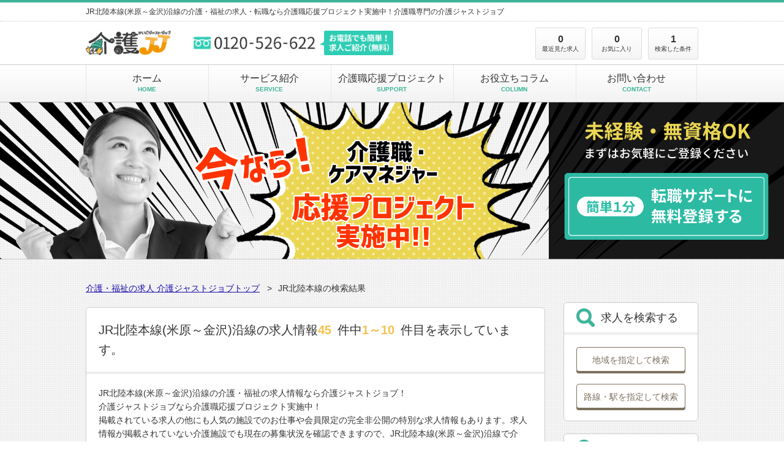

--- FILE ---
content_type: text/html;charset=UTF-8
request_url: https://kaigojj.com/rosen/11415
body_size: 60776
content:
<!DOCTYPE html>
<html lang="ja">
<head>

<!-- Global site tag (gtag.js) - Google Analytics -->
<script async src="https://www.googletagmanager.com/gtag/js?id=G-69LTJP2QX8"></script>
<script>
  window.dataLayer = window.dataLayer || [];
  function gtag(){dataLayer.push(arguments);}
  gtag('js', new Date());

  gtag('config', 'G-69LTJP2QX8');
</script>

<meta http-equiv="Content-Type" content="text/html; charset=utf-8"/>
<title>JR北陸本線(米原～金沢)沿線の介護・福祉の求人・転職は介護ジャストジョブ【介護職応援プロジェクト実施中】</title>
<meta name="keywords" content="JR北陸本線(米原～金沢),介護,福祉,求人,転職,介護職応援プロジェクト,介護ジャストジョブ"/>
<meta name="description" content="JR北陸本線(米原～金沢)沿線の介護・福祉専門の求人・転職情報なら介護職応援プロジェクト実施中！介護ジャストジョブ。（2025年10月05日更新）ハローワークの最新求人も更新中！転職サポート10年の実績で介護職への転職をサポート！"/>
<meta name="robots" content="index,follow"/>
<link rel="shortcut icon" href="/content/comedical/images/favicon.ico" />
<link rel="next" href="/rosen/11415/2page"/>
<link rel="canonical" href="https://kaigojj.com/rosen/11415"/>
<link rel="alternate" media="only screen and (max-width: 640px)" href="https://kaigojj.com/sp/rosen/11415">
<link type="text/css" rel="stylesheet" media="all" href="https://ajax.googleapis.com/ajax/libs/jqueryui/1.11.4/themes/smoothness/jquery-ui.css"/>
<link type="text/css" rel="stylesheet" media="all" href="/core/content/jquery-ui-skins/jquery-ui-skins.css"/>
<link type="text/css" rel="stylesheet" media="all" href="https://cdn.jsdelivr.net/semantic-ui/2.2.6/semantic.min.css"/>
<link type="text/css" rel="stylesheet" media="all" href="/core/content/remodal/remodal.css"/>
<link type="text/css" rel="stylesheet" media="all" href="/core/content/remodal/remodal-default-theme.css"/>
<link type="text/css" rel="stylesheet" media="all" href="/content/comedical/css/reset.css"/>
<link type="text/css" rel="stylesheet" media="all" href="/content/comedical/css/style.css"/>
<link type="text/css" rel="stylesheet" media="all" href="/content/comedical/css/jquery.css"/>
<link type="text/css" rel="stylesheet" media="all" href="/content/style.css"/>
<link type="text/css" rel="stylesheet" media="all" href="/content/articles.css"/>
<script src="https://ajax.googleapis.com/ajax/libs/jquery/1.12.2/jquery.min.js"></script>
<script src="https://ajax.googleapis.com/ajax/libs/jqueryui/1.11.4/jquery-ui.min.js"></script>
<script src="https://ajax.googleapis.com/ajax/libs/jqueryui/1.11.4/i18n/jquery-ui-i18n.min.js"></script>
<script src="/core/content/jquery-ui-i18n-ja/jquery-ui-i18n-ja.js"></script>
<script src="https://cdn.jsdelivr.net/semantic-ui/2.2.6/semantic.min.js"></script>
<script src="/core/content/remodal/remodal.js"></script>
<script src="https://cdn.jsdelivr.net/npm/vue@2.6.7"></script>
<script src="/app/lens/dist/app.js"></script>
<script src="/content/comedical/js/remodal.min.js"></script>
<script src="/content/comedical/js/pagetop.js"></script>
<script>
if (history.replaceState) history.replaceState(null, null, "/rosen/11415")</script>
<script src="/content/misc.js"></script>
<script>
ActionCentre.bindEvents()</script>
<script>
$(function() { $(".narabikae select").change(function() {
location.href = $(this).val()
}) })</script>
<script src="/core/content/lib/sprintf.js"></script>
<script src="/core/content/lib/logger.js"></script>
<script src="/core/content/jquery-plugins/base.js"></script>
<script src="/core/content/jquery-plugins/arrays.js"></script>
<script src="/core/content/jquery-plugins/oop.js"></script>
<script src="/core/content/jquery-plugins/storage.js"></script>
<script src="/core/content/jquery-plugins/template.js"></script>
<script src="/core/content/jquery-plugins/hubs.js"></script>
<script src="/core/content/jquery-plugins/components.js"></script>
<script src="/content/search.js"></script>
<script>
$(function() {
var bindings = {
prefecture: $('#thinForm *[name=prefecture]'),
city: $('#thinForm *[name=cities]'),
railway: $('#thinForm *[name=railways]'),
station: $('#thinForm *[name=stations]'),
onOk: function() {
$('#sideForm').submit()
}
}
var rwf = Search.buildRailwayBox(bindings)
$('#byRailway').click(function() {
bindings.city.val('')
rwf.sync()
rwf.element.remodal().open()
})
var lof = Search.buildLocationBox(bindings)
$('#byLocation').click(function() {
bindings.railway.val('')
bindings.station.val('')
lof.sync()
lof.element.remodal().open()
})
})
</script>

<script>
  (function(i,s,o,g,r,a,m){i['GoogleAnalyticsObject']=r;i[r]=i[r]||function(){
  (i[r].q=i[r].q||[]).push(arguments)},i[r].l=1*new Date();a=s.createElement(o),
  m=s.getElementsByTagName(o)[0];a.async=1;a.src=g;m.parentNode.insertBefore(a,m)
  })(window,document,'script','https://www.google-analytics.com/analytics.js','ga');

  ga('create', 'UA-10262986-11', 'auto');
  ga('send', 'pageview');

</script>




		

<script type="application/ld+json">
{
"@context": "http://schema.org",
"@type": "BreadcrumbList",
"itemListElement":
[
{
"@type": "ListItem",
"position": 1,
"name": "介護・福祉の求人 介護ジャストジョブトップ",
"item": "https://kaigojj.com/"
}
]
}
</script>



</head>

<body>

<div id="catch">
<div id="catch_in" class="cf">
	<h1><span>JR北陸本線(米原～金沢)沿線の介護・福祉の求人・転職なら介護職応援プロジェクト実施中！介護職専門の介護ジャストジョブ</span></h1>
    <img src="/content/comedical/images/tel.png" alt="お問合せは　フリーダイヤル[0120-526-622]"/>
</div><!-- catch_in -->
</div><!-- catch -->

<!-- ************************************************** ▼共通ヘッダー▼ ************************************************** -->

<div id="header">
<div id="header_in" class="cf">
	<p><a href="/"><img src="/content/comedical/images/logo.png" alt=""></a></p>
	<ul id="personal" class="cf">
		<li><a href="/recents">0<span>最近見た求人</span></a></li>
		<li><a href="/favorites">0<span>お気に入り</span></a></li>
		<li><a href="/jobs/search/history">1<span>検索した条件</span></a></li>
	</ul><!-- personal -->
</div><!-- header_in -->
</div><!-- header -->

<div class="g_nav">
	<ul>
		<li><a href="/">ホーム<span>HOME</span></a></li>
		<li><a href="/services">サービス紹介<span>SERVICE</span></a></li>
		<li><a href="/oiwaikin">介護職応援プロジェクト<span>SUPPORT</span></a></li>
		<li><a href="/articles/columns">お役立ちコラム<span>COLUMN</span></a></li>
		<li><a href="/contact">お問い合わせ<span>CONTACT</span></a></li>
	</ul>
</div><!-- g_nav -->

<!-- ************************************************** ▲共通ヘッダー▲ ************************************************** -->

<div id="mainV">
	<a href="/register"><img src="/content/comedical/images/mainv_camp.png" alt="【介護職応援プロジェクト実施中】 介護求人サイト介護ジャストジョブ"></a>
</div>
<!--メインビジュアル -->

<div id="container" class="cf">

<div id="content">
	
  		
  <ul class="pankuzu cf">
  	
    	
      
      	<li><a href="/">介護・福祉の求人 介護ジャストジョブトップ</a></li>
      
    
    	
      
      	<li>JR北陸本線の検索結果</li>
      
    
  </ul>

  
  
		
  	
      <div class="borderBox count centered">
        <h2>
        	
						
            JR北陸本線(米原～金沢)沿線の求人情報<span>45</span>件中<span>1～10</span>件目を表示しています。
          
        </h2>
        
        
        
        
          <div class="message">
            <p>JR北陸本線(米原～金沢)沿線の介護・福祉の求人情報なら介護ジャストジョブ！<br>介護ジャストジョブなら介護職応援プロジェクト実施中！<br>掲載されている求人の他にも人気の施設でのお仕事や会員限定の完全非公開の特別な求人情報もあります。求人情報が掲載されていない介護施設でも現在の募集状況を確認できますので、JR北陸本線(米原～金沢)沿線で介護・福祉の転職をするならぜひ介護ジャストジョブにご登録ください。</p>
          </div>
        
        
      </div>
    
  
  
		
  	
      <div class="borderBox">  
        <form action="/jobs/search" id="dive">
          <input type="hidden" name="railways" value="11415"/>
          <input type="hidden" name="page" value="1"/>
          <h2 class="hx hx_s hx_dot">JR北陸本線(米原～金沢)の駅から絞り込む</h2>	
          <div class="job">
            <dl class="cf">
              <dd>
                <ul>
                  
                  
                    
                    
                  
                    
                    
                  
                    
                    
                  
                    
                    
                  
                    
                    
                  
                    
                    
                      <li>
                        <input type="checkbox" id="station.1141506" name="stations" value="1141506">
                        <label for="station.1141506">河毛駅(6)</label>
                      </li>
                    
                  
                    
                    
                  
                    
                    
                  
                    
                    
                  
                    
                    
                      <li>
                        <input type="checkbox" id="station.1141510" name="stations" value="1141510">
                        <label for="station.1141510">近江塩津駅(4)</label>
                      </li>
                    
                  
                    
                    
                  
                    
                    
                      <li>
                        <input type="checkbox" id="station.1141512" name="stations" value="1141512">
                        <label for="station.1141512">敦賀駅(3)</label>
                      </li>
                    
                  
                    
                    
                  
                    
                    
                  
                    
                    
                  
                    
                    
                      <li>
                        <input type="checkbox" id="station.1141516" name="stations" value="1141516">
                        <label for="station.1141516">南条駅(1)</label>
                      </li>
                    
                  
                    
                    
                  
                    
                    
                  
                    
                    
                  
                    
                    
                  
                    
                    
                  
                    
                    
                  
                    
                    
                      <li>
                        <input type="checkbox" id="station.1141523" name="stations" value="1141523">
                        <label for="station.1141523">福井駅(3)</label>
                      </li>
                    
                  
                    
                    
                      <li>
                        <input type="checkbox" id="station.1141524" name="stations" value="1141524">
                        <label for="station.1141524">森田駅(1)</label>
                      </li>
                    
                  
                    
                    
                  
                    
                    
                  
                    
                    
                      <li>
                        <input type="checkbox" id="station.1141527" name="stations" value="1141527">
                        <label for="station.1141527">芦原温泉駅(4)</label>
                      </li>
                    
                  
                    
                    
                  
                    
                    
                  
                    
                    
                  
                    
                    
                  
                    
                    
                  
                    
                    
                      <li>
                        <input type="checkbox" id="station.1141533" name="stations" value="1141533">
                        <label for="station.1141533">粟津駅(2)</label>
                      </li>
                    
                  
                    
                    
                      <li>
                        <input type="checkbox" id="station.1141534" name="stations" value="1141534">
                        <label for="station.1141534">小松駅(1)</label>
                      </li>
                    
                  
                    
                    
                  
                    
                    
                  
                    
                    
                  
                    
                    
                  
                    
                    
                      <li>
                        <input type="checkbox" id="station.1141539" name="stations" value="1141539">
                        <label for="station.1141539">加賀笠間駅(1)</label>
                      </li>
                    
                  
                    
                    
                  
                    
                    
                      <li>
                        <input type="checkbox" id="station.1141541" name="stations" value="1141541">
                        <label for="station.1141541">野々市駅(2)</label>
                      </li>
                    
                  
                    
                    
                  
                    
                    
                      <li>
                        <input type="checkbox" id="station.1141543" name="stations" value="1141543">
                        <label for="station.1141543">金沢駅(17)</label>
                      </li>
                    
                  
                </ul>
              </dd>
            </dl>
          </div><!-- job -->
          <input type="submit" value="選択した条件で絞り込む" class="btn btn_main siborikomi">
        </form>
      </div>
		
  
  
		<h2 class="hx hx_o">おすすめ求人情報</h2>
  
		


	<div class="goodjob_wrap cf">
  	
      <div class="goodjob_box">
        <div class="cf">
        	
          
          <span class="icon">長野県</span>
        </div>
        
        
        <p><a href="/jobs/167323" title="長野県東筑摩郡朝日村のパート・アルバイト・訪問介護員(ホームヘルパー)の求人情報">長野県東筑摩郡朝日村のパート・アルバイト...<!--20文字まで。21文字目は「…」 --></a></p>
        
        <div class="cf">
          <img src="/content/defaults/kaigojj_ph24.jpg" style="max-height: 120px"/>
          <ul class="goodjob_info">
            
            <li>長野県東筑摩郡朝日村</li>
            
            
            	<li><span class="employment partTime">パート・アルバイト</span></li>
            
            
            <li></li>
          </ul>
        </div><!-- cf -->
				<p>■うれしい高時給！
■マイカーでラクラク通勤！
■学歴不問！遠慮なくご応募ください！<!-- 42文字まで。43文字目は「…」--></p>
				
      </div>
    
      <div class="goodjob_box">
        <div class="cf">
        	
          
          <span class="icon">長野県</span>
        </div>
        
        
        <p><a href="/jobs/143904" title="みらい病院（正社員・看護助手）の介護・福祉の求人情報">みらい病院（正社員・看護助手）の介護・福...<!--20文字まで。21文字目は「…」 --></a></p>
        
        <div class="cf">
          <img src="/content/defaults/kaigojj_ph05.jpg" style="max-height: 120px"/>
          <ul class="goodjob_info">
            
            <li>長野県下伊那郡阿南町</li>
            
            
            	<li><span class="employment permanent">正社員</span></li>
            
            
            <li>家族手当：育児休業取得実績あり
介護休業...</li>
          </ul>
        </div><!-- cf -->
				<p>■ゆとりある休日。家族との時間を増やしてみるのはいかがですか！
■残業なし！プライベ...<!-- 42文字まで。43文字目は「…」--></p>
				
      </div>
    
      <div class="goodjob_box">
        <div class="cf">
        	
          
          <span class="icon">長野県</span>
        </div>
        
        
        <p><a href="/jobs/164074" title="地域密着型特別養護老人ホーム こうの（正社員・介護職員(ケアスタッフ)）の介護・福祉の求人情報">地域密着型特別養護老人ホーム こうの（正...<!--20文字まで。21文字目は「…」 --></a></p>
        
        <div class="cf">
          <img src="/content/defaults/kaigojj_ph25.jpg" style="max-height: 120px"/>
          <ul class="goodjob_info">
            
            <li>長野県下高井郡木島平村</li>
            
            
            	<li><span class="employment permanent">正社員</span></li>
            
            
            <li>住宅手当：住宅手当あり</li>
          </ul>
        </div><!-- cf -->
				<p>福井県南条郡に位置する地域密着型特別養護老人ホームこうのは、10人単位のユニット型特...<!-- 42文字まで。43文字目は「…」--></p>
				
      </div>
    
      <div class="goodjob_box">
        <div class="cf">
        	
          
          <span class="icon">長野県</span>
        </div>
        
        
        <p><a href="/jobs/144786" title="長野県下伊那郡阿南町の正社員・ケアマネージャーの求人情報">長野県下伊那郡阿南町の正社員・ケアマネー...<!--20文字まで。21文字目は「…」 --></a></p>
        
        <div class="cf">
          <img src="/content/defaults/kaigojj_ph37.jpg" style="max-height: 120px"/>
          <ul class="goodjob_info">
            
            <li>長野県下伊那郡阿南町</li>
            
            
            	<li><span class="employment permanent">正社員</span></li>
            
            
            <li></li>
          </ul>
        </div><!-- cf -->
				<p>■残業なし！プライベートも充実させたい方に最適です！
■マイカーOK！通勤らくらくで...<!-- 42文字まで。43文字目は「…」--></p>
				
      </div>
    
  </div>

  
		
		<ul class="inlineB borderBox p20">
      <li>チェックした求人をまとめて</li>
      
      	<li><a href="#" class="btn btn_favorite" data-action="addToFavoritesBulk"><span>お気に入りに追加</span></a></li>
      
      
      	<li><a href="#" class="btn btn_main btn_140" data-action="contactBulk">お問合せ</a></li>
      
      
    </ul>
	
  
		
		<div class="narabikae cf">
      <div>
        <select>
        	
          	<option value="/rosen/11415" selected>10件ずつ表示</option>
          
          	<option value="/rosen/11415?maxrows=20">20件ずつ表示</option>
          
          	<option value="/rosen/11415?maxrows=30">30件ずつ表示</option>
          
        </select>
        <select>
          <option value="/rosen/11415" selected>おすすめ順</option>
          <option value="/rosen/11415?sort=newest">新着順</option>
          <option value="/rosen/11415?sort=address">住所ごと</option>
          <option value="/rosen/11415?sort=salary">給与の高い順</option>
        </select>
      </div>      
      
<link type="text/css" rel="stylesheet" media="all" href="/app/views/custom/pager.css"/>
<div class="pager"><a class="pager-item pager-arrow pager-prev-arrow disabled">前へ</a><a class="pager-item active">1</a><a class="pager-item" href="/rosen/11415/2page">2</a><a class="pager-item" href="/rosen/11415/3page">3</a><a class="pager-item" href="/rosen/11415/4page">4</a><a class="pager-item" href="/rosen/11415/5page">5</a><a class="pager-item pager-arrow pager-next-arrow" href="/rosen/11415/2page">次へ</a></div>
    </div>
	
  
		
		
    
		<div class="date">
    	
      	<label><input type="checkbox" data-name="jobId" value="167323">チェックして問合せ・応募する</label>
      
      <div class="date_title">
        
				<h3><a href="/jobs/167323">長野県東筑摩郡朝日村のパート・アルバイト・訪問介護員(ホームヘルパー)の求人情報</a></h3>
        <ul class="cf">
        	
          	<li class="characteristic-carCommute">車通勤OK</li>
          
          	<li class="characteristic-transportationExpenses">交通費支給</li>
          
          	<li class="characteristic-2daysOrMore">週休2日以上</li>
          
          	<li class="characteristic-highSalary">高給</li>
          
          	<li class="characteristic-edu">学歴不問</li>
          
        </ul>
      </div><!-- date_title -->
    
      
      <div class="job_title">
        <p>高時給｜車通勤OK｜学歴不問｜うれしい高時給！</p>
      </div>
      
      <div class="date_cont cf">
        <div>
          <img src="/content/defaults/kaigojj_ph24.jpg"/>
          <dl class="cf">
            <dt>求人番号：</dt>
            
            <dd>167323</dd>
            <dt>更新日：</dt>
            <dd>2025/06/10<!--※0000/0/0 --></dd>
          </dl>
        </div>
        <table class="type01">
          <tbody>
          	
            <tr>
              <th scope="row">職種</th>
              <td><span class="category homeHelper">訪問介護員(ホームヘルパー)</span></td>
            </tr>
            
          	
            <tr>
              <th scope="row">雇用形態</th>
              <td><span class="employment partTime">パート・アルバイト</span></td>
            </tr>
            
            <tr>
              <th scope="row">勤務地</th>
              <td>長野県東筑摩郡朝日村</td>
            </tr>
						
						<tr>
							<th scope="row">最寄駅</th>
							<td>
								
								JR北陸本線 敦賀駅 ...
							</td>
						</tr>
						
            
            
						
						
						
							<tr>
								<th scope="row">時給</th>
								<td>1,400円～1,400円</td>
							</tr>
						
            
            <tr>
              <th scope="row">コメント</th>
							<td>■うれしい高時給！
■マイカーでラクラク通勤！
■学歴不問！遠慮なくご応募ください！</td>
              
            </tr>
            
          </tbody>
        </table>
      </div><!-- date_cont -->
      <ul class="inlineB">
      	
        	<li><a href="javascript:void(0)" class="btn btn_favorite" data-job-id="167323" data-action="addToFavorites"><span>お気に入りに追加</span></a></li>
        
      	
        <li><a href="/jobs/167323" class="btn btn_brown">詳細を見る</a></li>
      </ul>
      <!-- centered -->
    </div>
	
		
    
		<div class="date">
    	
      	<label><input type="checkbox" data-name="jobId" value="143904">チェックして問合せ・応募する</label>
      
      <div class="date_title">
        
				<h3><a href="/jobs/143904">みらい病院（正社員・看護助手）の介護・福祉の求人情報</a></h3>
        <ul class="cf">
        	
          	<li class="characteristic-spouse">扶養手当あり</li>
          
          	<li class="characteristic-acquisitionSupport">資格取得支援あり</li>
          
          	<li class="characteristic-carCommute">車通勤OK</li>
          
          	<li class="characteristic-transportationExpenses">交通費支給</li>
          
          	<li class="characteristic-noOvertime">残業なし</li>
          
          	<li class="characteristic-120days">年間休日120日以上</li>
          
          	<li class="characteristic-2daysOrMore">週休2日以上</li>
          
          	<li class="characteristic-careLeave">介護休暇あり</li>
          
          	<li class="characteristic-housingAssistance">住宅支援あり</li>
          
          	<li class="characteristic-relocationAssistance">転居支援あり</li>
          
          	<li class="characteristic-re-employmentSystem">再雇用制度</li>
          
          	<li class="characteristic-retirementPlan">退職金制度あり</li>
          
          	<li class="characteristic-edu">学歴不問</li>
          
          	<li class="characteristic-Companyhousing">社宅あり</li>
          
        </ul>
      </div><!-- date_title -->
    
      
      <div class="job_title">
        <p>残業なし｜車通勤OK｜ゆとりある休日。家族との時間を増やしてみるのはいかがですか！</p>
      </div>
      
      <div class="date_cont cf">
        <div>
          <img src="/content/defaults/kaigojj_ph05.jpg"/>
          <dl class="cf">
            <dt>求人番号：</dt>
            
            <dd>143904</dd>
            <dt>更新日：</dt>
            <dd>2023/08/08<!--※0000/0/0 --></dd>
          </dl>
        </div>
        <table class="type01">
          <tbody>
          	
            <tr>
              <th scope="row">職種</th>
              <td><span class="category nursesAide">看護助手</span></td>
            </tr>
            
          	
            <tr>
              <th scope="row">雇用形態</th>
              <td><span class="employment permanent">正社員</span></td>
            </tr>
            
            <tr>
              <th scope="row">勤務地</th>
              <td>長野県下伊那郡阿南町</td>
            </tr>
						
						<tr>
							<th scope="row">最寄駅</th>
							<td>
								
								JR北陸本線 金沢駅 ...
							</td>
						</tr>
						
            
            
						
						
						
            
            <tr>
              <th scope="row">コメント</th>
							<td>■ゆとりある休日。家族との時間を増やしてみるのはいかがですか！
■残業なし！プライベートも充実させたい方に最適です！
■車通勤OKです！</td>
              
            </tr>
            
          </tbody>
        </table>
      </div><!-- date_cont -->
      <ul class="inlineB">
      	
        	<li><a href="javascript:void(0)" class="btn btn_favorite" data-job-id="143904" data-action="addToFavorites"><span>お気に入りに追加</span></a></li>
        
      	
        <li><a href="/jobs/143904" class="btn btn_brown">詳細を見る</a></li>
      </ul>
      <!-- centered -->
    </div>
	
		
    
		<div class="date">
    	
      	<label><input type="checkbox" data-name="jobId" value="164074">チェックして問合せ・応募する</label>
      
      <div class="date_title">
        
				<h3><a href="/jobs/164074">地域密着型特別養護老人ホーム こうの（正社員・介護職員(ケアスタッフ)）の介護・福祉の求人情報</a></h3>
        <ul class="cf">
        	
          	<li class="characteristic-spouse">扶養手当あり</li>
          
          	<li class="characteristic-noExperience">未経験OK</li>
          
          	<li class="characteristic-ineligibility">無資格OK</li>
          
          	<li class="characteristic-acquisitionSupport">資格取得支援あり</li>
          
          	<li class="characteristic-carCommute">車通勤OK</li>
          
          	<li class="characteristic-transportationExpenses">交通費支給</li>
          
          	<li class="characteristic-120days">年間休日120日以上</li>
          
          	<li class="characteristic-2daysOrMore">週休2日以上</li>
          
          	<li class="characteristic-trainingSystem">研修制度充実</li>
          
          	<li class="characteristic-welfare">福利厚生充実</li>
          
          	<li class="characteristic-housingAssistance">住宅支援あり</li>
          
        </ul>
      </div><!-- date_title -->
    
      
      <div class="job_title">
        <p>車通勤OK｜住宅支援あり｜年に１回は旅行に行きたいので、年間休日数を重視してます。</p>
      </div>
      
      <div class="date_cont cf">
        <div>
          <img src="/content/defaults/kaigojj_ph25.jpg"/>
          <dl class="cf">
            <dt>求人番号：</dt>
            
            <dd>164074</dd>
            <dt>更新日：</dt>
            <dd>2024/01/30<!--※0000/0/0 --></dd>
          </dl>
        </div>
        <table class="type01">
          <tbody>
          	
            <tr>
              <th scope="row">職種</th>
              <td><span class="category care">介護職員(ケアスタッフ)</span></td>
            </tr>
            
          	
            <tr>
              <th scope="row">雇用形態</th>
              <td><span class="employment permanent">正社員</span></td>
            </tr>
            
            <tr>
              <th scope="row">勤務地</th>
              <td>長野県下高井郡木島平村</td>
            </tr>
						
						<tr>
							<th scope="row">最寄駅</th>
							<td>
								
								JR北陸本線 南条駅 
							</td>
						</tr>
						
            
            
						
						
						
							<tr>
								<th scope="row">月給</th>
								<td>203,700円～257,800円</td>
							</tr>
						
            
            <tr>
              <th scope="row">コメント</th>
							<td>福井県南条郡に位置する地域密着型特別養護老人ホームこうのは、10人単位のユニット型特養です。食事・排泄・入浴等のお手伝いだけでなく、日常での会話を大切にし、入居者の方に安心して生活してもらえるよう努め...</td>
              
            </tr>
            
          </tbody>
        </table>
      </div><!-- date_cont -->
      <ul class="inlineB">
      	
        	<li><a href="javascript:void(0)" class="btn btn_favorite" data-job-id="164074" data-action="addToFavorites"><span>お気に入りに追加</span></a></li>
        
      	
        <li><a href="/jobs/164074" class="btn btn_brown">詳細を見る</a></li>
      </ul>
      <!-- centered -->
    </div>
	
		
    
		<div class="date">
    	
      	<label><input type="checkbox" data-name="jobId" value="144786">チェックして問合せ・応募する</label>
      
      <div class="date_title">
        
				<h3><a href="/jobs/144786">長野県下伊那郡阿南町の正社員・ケアマネージャーの求人情報</a></h3>
        <ul class="cf">
        	
          	<li class="characteristic-noExperience">未経験OK</li>
          
          	<li class="characteristic-carCommute">車通勤OK</li>
          
          	<li class="characteristic-transportationExpenses">交通費支給</li>
          
          	<li class="characteristic-noNightShift">夜勤なし</li>
          
          	<li class="characteristic-noOvertime">残業なし</li>
          
          	<li class="characteristic-2daysOrMore">週休2日以上</li>
          
          	<li class="characteristic-careLeave">介護休暇あり</li>
          
          	<li class="characteristic-re-employmentSystem">再雇用制度</li>
          
          	<li class="characteristic-retirementPlan">退職金制度あり</li>
          
          	<li class="characteristic-edu">学歴不問</li>
          
        </ul>
      </div><!-- date_title -->
    
      
      <div class="job_title">
        <p>残業なし｜車通勤OK｜退職金制度あり｜残業なし！プライベートも充実させたい方に最適です！</p>
      </div>
      
      <div class="date_cont cf">
        <div>
          <img src="/content/defaults/kaigojj_ph37.jpg"/>
          <dl class="cf">
            <dt>求人番号：</dt>
            
            <dd>144786</dd>
            <dt>更新日：</dt>
            <dd>2020/09/30<!--※0000/0/0 --></dd>
          </dl>
        </div>
        <table class="type01">
          <tbody>
          	
            <tr>
              <th scope="row">職種</th>
              <td><span class="category careManager">ケアマネージャー</span></td>
            </tr>
            
          	
            <tr>
              <th scope="row">雇用形態</th>
              <td><span class="employment permanent">正社員</span></td>
            </tr>
            
            <tr>
              <th scope="row">勤務地</th>
              <td>長野県下伊那郡阿南町</td>
            </tr>
						
						<tr>
							<th scope="row">最寄駅</th>
							<td>
								
								JR北陸本線 金沢駅 ...
							</td>
						</tr>
						
            
            
						
						
						
							<tr>
								<th scope="row">月給</th>
								<td>223,000円～223,000円</td>
							</tr>
						
            
            <tr>
              <th scope="row">コメント</th>
							<td>■残業なし！プライベートも充実させたい方に最適です！
■マイカーOK！通勤らくらくです！
■定年後を意識する方に選ばれる求人</td>
              
            </tr>
            
          </tbody>
        </table>
      </div><!-- date_cont -->
      <ul class="inlineB">
      	
        	<li><a href="javascript:void(0)" class="btn btn_favorite" data-job-id="144786" data-action="addToFavorites"><span>お気に入りに追加</span></a></li>
        
      	
        <li><a href="/jobs/144786" class="btn btn_brown">詳細を見る</a></li>
      </ul>
      <!-- centered -->
    </div>
	
		
    
		<div class="date">
    	
      	<label><input type="checkbox" data-name="jobId" value="144759">チェックして問合せ・応募する</label>
      
      <div class="date_title">
        
				<h3><a href="/jobs/144759">長野県下伊那郡阿南町の正社員・ケアマネージャーの求人情報</a></h3>
        <ul class="cf">
        	
          	<li class="characteristic-noExperience">未経験OK</li>
          
          	<li class="characteristic-carCommute">車通勤OK</li>
          
          	<li class="characteristic-transportationExpenses">交通費支給</li>
          
          	<li class="characteristic-noNightShift">夜勤なし</li>
          
          	<li class="characteristic-noOvertime">残業なし</li>
          
          	<li class="characteristic-2daysOrMore">週休2日以上</li>
          
          	<li class="characteristic-careLeave">介護休暇あり</li>
          
          	<li class="characteristic-re-employmentSystem">再雇用制度</li>
          
          	<li class="characteristic-retirementPlan">退職金制度あり</li>
          
          	<li class="characteristic-edu">学歴不問</li>
          
        </ul>
      </div><!-- date_title -->
    
      
      <div class="job_title">
        <p>残業なし｜車通勤OK｜退職金制度あり｜効率的な働き方を推進！無駄な残業は一切なし！</p>
      </div>
      
      <div class="date_cont cf">
        <div>
          <img src="/content/defaults/kaigojj_ph10.jpg"/>
          <dl class="cf">
            <dt>求人番号：</dt>
            
            <dd>144759</dd>
            <dt>更新日：</dt>
            <dd>2020/09/30<!--※0000/0/0 --></dd>
          </dl>
        </div>
        <table class="type01">
          <tbody>
          	
            <tr>
              <th scope="row">職種</th>
              <td><span class="category careManager">ケアマネージャー</span></td>
            </tr>
            
          	
            <tr>
              <th scope="row">雇用形態</th>
              <td><span class="employment permanent">正社員</span></td>
            </tr>
            
            <tr>
              <th scope="row">勤務地</th>
              <td>長野県下伊那郡阿南町</td>
            </tr>
						
						<tr>
							<th scope="row">最寄駅</th>
							<td>
								
								JR北陸本線 金沢駅 ...
							</td>
						</tr>
						
            
            
						
						
						
							<tr>
								<th scope="row">月給</th>
								<td>223,000円～223,000円</td>
							</tr>
						
            
            <tr>
              <th scope="row">コメント</th>
							<td>■効率的な働き方を推進！無駄な残業は一切なし！
■車通勤なので、行き帰りに用事を済ませられます！
■うれしい退職金制度あり！</td>
              
            </tr>
            
          </tbody>
        </table>
      </div><!-- date_cont -->
      <ul class="inlineB">
      	
        	<li><a href="javascript:void(0)" class="btn btn_favorite" data-job-id="144759" data-action="addToFavorites"><span>お気に入りに追加</span></a></li>
        
      	
        <li><a href="/jobs/144759" class="btn btn_brown">詳細を見る</a></li>
      </ul>
      <!-- centered -->
    </div>
	
		
    
		<div class="date">
    	
      	<label><input type="checkbox" data-name="jobId" value="138604">チェックして問合せ・応募する</label>
      
      <div class="date_title">
        
				<h3><a href="/jobs/138604">長野県下伊那郡阿南町の正社員・訪問介護員(ホームヘルパー)の求人情報</a></h3>
        <ul class="cf">
        	
          	<li class="characteristic-noExperience">未経験OK</li>
          
          	<li class="characteristic-nearStation">駅近</li>
          
          	<li class="characteristic-carCommute">車通勤OK</li>
          
          	<li class="characteristic-transportationExpenses">交通費支給</li>
          
          	<li class="characteristic-noNightShift">夜勤なし</li>
          
          	<li class="characteristic-overtimeFewer">残業少なめ</li>
          
          	<li class="characteristic-2daysOrMore">週休2日以上</li>
          
          	<li class="characteristic-careLeave">介護休暇あり</li>
          
          	<li class="characteristic-trainingSystem">研修制度充実</li>
          
          	<li class="characteristic-re-employmentSystem">再雇用制度</li>
          
          	<li class="characteristic-retirementPlan">退職金制度あり</li>
          
          	<li class="characteristic-edu">学歴不問</li>
          
        </ul>
      </div><!-- date_title -->
    
      
      <div class="job_title">
        <p>駅近｜車通勤OK｜研修充実｜通いやすさは譲れない！いろいろ便利な駅近♪</p>
      </div>
      
      <div class="date_cont cf">
        <div>
          <img src="/content/defaults/kaigojj_ph05.jpg"/>
          <dl class="cf">
            <dt>求人番号：</dt>
            
            <dd>138604</dd>
            <dt>更新日：</dt>
            <dd>2020/07/01<!--※0000/0/0 --></dd>
          </dl>
        </div>
        <table class="type01">
          <tbody>
          	
            <tr>
              <th scope="row">職種</th>
              <td><span class="category homeHelper">訪問介護員(ホームヘルパー)</span></td>
            </tr>
            
          	
            <tr>
              <th scope="row">雇用形態</th>
              <td><span class="employment permanent">正社員</span></td>
            </tr>
            
            <tr>
              <th scope="row">勤務地</th>
              <td>長野県下伊那郡阿南町</td>
            </tr>
						
						<tr>
							<th scope="row">最寄駅</th>
							<td>
								
								JR北陸本線 金沢駅 ...
							</td>
						</tr>
						
            
            
						
						
						
							<tr>
								<th scope="row">月給</th>
								<td>183,000円～</td>
							</tr>
						
            
            <tr>
              <th scope="row">コメント</th>
							<td>■通いやすさは譲れない！いろいろ便利な駅近♪
■車通勤OKです！
■新しい知識は研修があった方が良い（女性・41歳）</td>
              
            </tr>
            
          </tbody>
        </table>
      </div><!-- date_cont -->
      <ul class="inlineB">
      	
        	<li><a href="javascript:void(0)" class="btn btn_favorite" data-job-id="138604" data-action="addToFavorites"><span>お気に入りに追加</span></a></li>
        
      	
        <li><a href="/jobs/138604" class="btn btn_brown">詳細を見る</a></li>
      </ul>
      <!-- centered -->
    </div>
	
		
    
		<div class="date">
    	
      	<label><input type="checkbox" data-name="jobId" value="149699">チェックして問合せ・応募する</label>
      
      <div class="date_title">
        
				<h3><a href="/jobs/149699">医療法人社団 博仁会 小池病院（正社員・介護職員(ケアスタッフ)）の介護・福祉の求人情報</a></h3>
        <ul class="cf">
        	
          	<li class="characteristic-acquisitionSupport">資格取得支援あり</li>
          
          	<li class="characteristic-nearStation">駅近</li>
          
          	<li class="characteristic-carCommute">車通勤OK</li>
          
          	<li class="characteristic-transportationExpenses">交通費支給</li>
          
          	<li class="characteristic-careLeave">介護休暇あり</li>
          
          	<li class="characteristic-trainingSystem">研修制度充実</li>
          
          	<li class="characteristic-welfare">福利厚生充実</li>
          
          	<li class="characteristic-re-employmentSystem">再雇用制度</li>
          
          	<li class="characteristic-retirementPlan">退職金制度あり</li>
          
        </ul>
      </div><!-- date_title -->
    
      
      <div class="job_title">
        <p>駅近｜車通勤OK｜研修充実｜駅から徒歩圏内！通勤楽々！</p>
      </div>
      
      <div class="date_cont cf">
        <div>
          <img src="/fab/download/18F76700-B728-45B9-AD718C6BE5AB0F2D/T_34208_1.jpg"/>
          <dl class="cf">
            <dt>求人番号：</dt>
            
            <dd>149699</dd>
            <dt>更新日：</dt>
            <dd>2021/11/26<!--※0000/0/0 --></dd>
          </dl>
        </div>
        <table class="type01">
          <tbody>
          	
            <tr>
              <th scope="row">職種</th>
              <td><span class="category care">介護職員(ケアスタッフ)</span></td>
            </tr>
            
          	
            <tr>
              <th scope="row">雇用形態</th>
              <td><span class="employment permanent">正社員</span></td>
            </tr>
            
            <tr>
              <th scope="row">勤務地</th>
              <td>石川県金沢市</td>
            </tr>
						
						<tr>
							<th scope="row">最寄駅</th>
							<td>
								
								JR北陸本線 金沢駅 ...
							</td>
						</tr>
						
            
            
						
						
						
							<tr>
								<th scope="row">月給</th>
								<td>183,000円～</td>
							</tr>
						
            
            <tr>
              <th scope="row">コメント</th>
							<td>定期的な充電＆リフレッシュもばっちり！4週8休制を採用しているほか夏季休暇や年末年始休暇のまとまった休暇も取得できます。お仕事とプライベートのメリハリをつけながら働くことが可能です。資格取得を応援！資...</td>
              
            </tr>
            
          </tbody>
        </table>
      </div><!-- date_cont -->
      <ul class="inlineB">
      	
        	<li><a href="javascript:void(0)" class="btn btn_favorite" data-job-id="149699" data-action="addToFavorites"><span>お気に入りに追加</span></a></li>
        
      	
        <li><a href="/jobs/149699" class="btn btn_brown">詳細を見る</a></li>
      </ul>
      <!-- centered -->
    </div>
	
		
    
		<div class="date">
    	
      	<label><input type="checkbox" data-name="jobId" value="144785">チェックして問合せ・応募する</label>
      
      <div class="date_title">
        
				<h3><a href="/jobs/144785">長野県東筑摩郡山形村の正社員・ケアマネージャーの求人情報</a></h3>
        <ul class="cf">
        	
          	<li class="characteristic-noExperience">未経験OK</li>
          
          	<li class="characteristic-carCommute">車通勤OK</li>
          
          	<li class="characteristic-transportationExpenses">交通費支給</li>
          
          	<li class="characteristic-noNightShift">夜勤なし</li>
          
          	<li class="characteristic-overtimeFewer">残業少なめ</li>
          
          	<li class="characteristic-2daysOrMore">週休2日以上</li>
          
          	<li class="characteristic-careLeave">介護休暇あり</li>
          
          	<li class="characteristic-trainingSystem">研修制度充実</li>
          
          	<li class="characteristic-re-employmentSystem">再雇用制度</li>
          
          	<li class="characteristic-retirementPlan">退職金制度あり</li>
          
          	<li class="characteristic-edu">学歴不問</li>
          
        </ul>
      </div><!-- date_title -->
    
      
      <div class="job_title">
        <p>車通勤OK｜研修充実｜退職金制度あり｜マイカーでラクラク通勤！</p>
      </div>
      
      <div class="date_cont cf">
        <div>
          <img src="/content/defaults/kaigojj_ph36.jpg"/>
          <dl class="cf">
            <dt>求人番号：</dt>
            
            <dd>144785</dd>
            <dt>更新日：</dt>
            <dd>2020/09/30<!--※0000/0/0 --></dd>
          </dl>
        </div>
        <table class="type01">
          <tbody>
          	
            <tr>
              <th scope="row">職種</th>
              <td><span class="category careManager">ケアマネージャー</span></td>
            </tr>
            
          	
            <tr>
              <th scope="row">雇用形態</th>
              <td><span class="employment permanent">正社員</span></td>
            </tr>
            
            <tr>
              <th scope="row">勤務地</th>
              <td>長野県東筑摩郡山形村</td>
            </tr>
						
						<tr>
							<th scope="row">最寄駅</th>
							<td>
								
								JR北陸本線 福井駅 ...
							</td>
						</tr>
						
            
            
						
						
						
							<tr>
								<th scope="row">月給</th>
								<td>223,000円～223,000円</td>
							</tr>
						
            
            <tr>
              <th scope="row">コメント</th>
							<td>■マイカーでラクラク通勤！
■研修充実！常に最新の情報が学べます。
■うれしい退職金制度あり！</td>
              
            </tr>
            
          </tbody>
        </table>
      </div><!-- date_cont -->
      <ul class="inlineB">
      	
        	<li><a href="javascript:void(0)" class="btn btn_favorite" data-job-id="144785" data-action="addToFavorites"><span>お気に入りに追加</span></a></li>
        
      	
        <li><a href="/jobs/144785" class="btn btn_brown">詳細を見る</a></li>
      </ul>
      <!-- centered -->
    </div>
	
		
    
		<div class="date">
    	
      	<label><input type="checkbox" data-name="jobId" value="143231">チェックして問合せ・応募する</label>
      
      <div class="date_title">
        
				<h3><a href="/jobs/143231">長野県東筑摩郡山形村の正社員・訪問介護員(ホームヘルパー)の求人情報</a></h3>
        <ul class="cf">
        	
          	<li class="characteristic-noExperience">未経験OK</li>
          
          	<li class="characteristic-carCommute">車通勤OK</li>
          
          	<li class="characteristic-transportationExpenses">交通費支給</li>
          
          	<li class="characteristic-noNightShift">夜勤なし</li>
          
          	<li class="characteristic-overtimeFewer">残業少なめ</li>
          
          	<li class="characteristic-2daysOrMore">週休2日以上</li>
          
          	<li class="characteristic-careLeave">介護休暇あり</li>
          
          	<li class="characteristic-trainingSystem">研修制度充実</li>
          
          	<li class="characteristic-re-employmentSystem">再雇用制度</li>
          
          	<li class="characteristic-retirementPlan">退職金制度あり</li>
          
          	<li class="characteristic-edu">学歴不問</li>
          
        </ul>
      </div><!-- date_title -->
    
      
      <div class="job_title">
        <p>車通勤OK｜研修充実｜退職金制度あり｜車通勤OKです！</p>
      </div>
      
      <div class="date_cont cf">
        <div>
          <img src="/content/defaults/kaigojj_ph32.jpg"/>
          <dl class="cf">
            <dt>求人番号：</dt>
            
            <dd>143231</dd>
            <dt>更新日：</dt>
            <dd>2019/06/25<!--※0000/0/0 --></dd>
          </dl>
        </div>
        <table class="type01">
          <tbody>
          	
            <tr>
              <th scope="row">職種</th>
              <td><span class="category homeHelper">訪問介護員(ホームヘルパー)</span></td>
            </tr>
            
          	
            <tr>
              <th scope="row">雇用形態</th>
              <td><span class="employment permanent">正社員</span></td>
            </tr>
            
            <tr>
              <th scope="row">勤務地</th>
              <td>長野県東筑摩郡山形村</td>
            </tr>
						
						<tr>
							<th scope="row">最寄駅</th>
							<td>
								
								JR北陸本線 福井駅 ...
							</td>
						</tr>
						
            
            
						
						
						
							<tr>
								<th scope="row">月給</th>
								<td>183,000円～</td>
							</tr>
						
            
            <tr>
              <th scope="row">コメント</th>
							<td>介護ＪＪ独自の情報によると、年収219.6万円～261.6万円／月給15.8万～18.8万円が見込まれます。その他のおすすめポイントは研修制度が整っているので未経験からでも安心してスタートできます。ま...</td>
              
            </tr>
            
          </tbody>
        </table>
      </div><!-- date_cont -->
      <ul class="inlineB">
      	
        	<li><a href="javascript:void(0)" class="btn btn_favorite" data-job-id="143231" data-action="addToFavorites"><span>お気に入りに追加</span></a></li>
        
      	
        <li><a href="/jobs/143231" class="btn btn_brown">詳細を見る</a></li>
      </ul>
      <!-- centered -->
    </div>
	
		
    
		<div class="date">
    	
      	<label><input type="checkbox" data-name="jobId" value="143222">チェックして問合せ・応募する</label>
      
      <div class="date_title">
        
				<h3><a href="/jobs/143222">長野県下伊那郡阿南町の正社員・訪問介護員(ホームヘルパー)の求人情報</a></h3>
        <ul class="cf">
        	
          	<li class="characteristic-noExperience">未経験OK</li>
          
          	<li class="characteristic-carCommute">車通勤OK</li>
          
          	<li class="characteristic-transportationExpenses">交通費支給</li>
          
          	<li class="characteristic-noNightShift">夜勤なし</li>
          
          	<li class="characteristic-overtimeFewer">残業少なめ</li>
          
          	<li class="characteristic-2daysOrMore">週休2日以上</li>
          
          	<li class="characteristic-careLeave">介護休暇あり</li>
          
          	<li class="characteristic-trainingSystem">研修制度充実</li>
          
          	<li class="characteristic-re-employmentSystem">再雇用制度</li>
          
          	<li class="characteristic-retirementPlan">退職金制度あり</li>
          
          	<li class="characteristic-edu">学歴不問</li>
          
        </ul>
      </div><!-- date_title -->
    
      
      <div class="job_title">
        <p>車通勤OK｜研修充実｜退職金制度あり｜子供がまだ小さい方に選ばれる求人だと思います</p>
      </div>
      
      <div class="date_cont cf">
        <div>
          <img src="/fab/download/136B995C-EDD0-4B10-A5C8D13A37DA892E/33980_1.jpg"/>
          <dl class="cf">
            <dt>求人番号：</dt>
            
            <dd>143222</dd>
            <dt>更新日：</dt>
            <dd>2019/06/25<!--※0000/0/0 --></dd>
          </dl>
        </div>
        <table class="type01">
          <tbody>
          	
            <tr>
              <th scope="row">職種</th>
              <td><span class="category homeHelper">訪問介護員(ホームヘルパー)</span></td>
            </tr>
            
          	
            <tr>
              <th scope="row">雇用形態</th>
              <td><span class="employment permanent">正社員</span></td>
            </tr>
            
            <tr>
              <th scope="row">勤務地</th>
              <td>長野県下伊那郡阿南町</td>
            </tr>
						
						<tr>
							<th scope="row">最寄駅</th>
							<td>
								
								JR北陸本線 金沢駅 ...
							</td>
						</tr>
						
            
            
						
						
						
							<tr>
								<th scope="row">月給</th>
								<td>183,000円～</td>
							</tr>
						
            
            <tr>
              <th scope="row">コメント</th>
							<td>介護ＪＪ独自の情報によると年収219.6万～261.6万円／月給15.8万～18.8万円の見込みになります。その他のおすすめポイントは研修制度が整っているので初めての方でも安心してスタートできます。小...</td>
              
            </tr>
            
          </tbody>
        </table>
      </div><!-- date_cont -->
      <ul class="inlineB">
      	
        	<li><a href="javascript:void(0)" class="btn btn_favorite" data-job-id="143222" data-action="addToFavorites"><span>お気に入りに追加</span></a></li>
        
      	
        <li><a href="/jobs/143222" class="btn btn_brown">詳細を見る</a></li>
      </ul>
      <!-- centered -->
    </div>
	
  
		
		<ul class="inlineB borderBox p20">
      <li>チェックした求人をまとめて</li>
      
      	<li><a href="#" class="btn btn_favorite" data-action="addToFavoritesBulk"><span>お気に入りに追加</span></a></li>
      
      
      	<li><a href="#" class="btn btn_main btn_140" data-action="contactBulk">お問合せ</a></li>
      
      
    </ul>
	
  
		
		<div class="narabikae cf">
      <div>
        <select>
        	
          	<option value="/rosen/11415" selected>10件ずつ表示</option>
          
          	<option value="/rosen/11415?maxrows=20">20件ずつ表示</option>
          
          	<option value="/rosen/11415?maxrows=30">30件ずつ表示</option>
          
        </select>
        <select>
          <option value="/rosen/11415" selected>おすすめ順</option>
          <option value="/rosen/11415?sort=newest">新着順</option>
          <option value="/rosen/11415?sort=address">住所ごと</option>
          <option value="/rosen/11415?sort=salary">給与の高い順</option>
        </select>
      </div>      
      
<div class="pager"><a class="pager-item pager-arrow pager-prev-arrow disabled">前へ</a><a class="pager-item active">1</a><a class="pager-item" href="/rosen/11415/2page">2</a><a class="pager-item" href="/rosen/11415/3page">3</a><a class="pager-item" href="/rosen/11415/4page">4</a><a class="pager-item" href="/rosen/11415/5page">5</a><a class="pager-item pager-arrow pager-next-arrow" href="/rosen/11415/2page">次へ</a></div>
    </div>
	
  
</div><!-- content -->

<!-- ************************************************** -->

<div id="aside">
	
  	 
    <div class="borderBox change" id="thinForm">
      <p class="hx hx_s hx_bg">求人を検索する</p>
      <form action="/jobs/search" id="sideForm">
        <input type="hidden" name="prefecture" value=""/>
        <input type="hidden" name="cities" value=""/>
        <input type="hidden" name="railways" value="11415"/>
        <input type="hidden" name="stations" value=""/>
        
        <ul class="p20">
          <li><a href="javascript:void(0)" id="byLocation" class="btn">地域を指定して検索</a></li>
          <li><a href="javascript:void(0)" id="byRailway" class="btn">路線・駅を指定して検索</a></li>
          
        </ul>
      </form>
    </div>
	
  
  	
    
      <p class="bnr">
        <a href="/register">
          <img src="/content/comedical/images/touroku_bnr.png" alt="無料登録" width="218">
        </a>
      </p>
    
  
  
  	<div class="X-SpreadList change borderBox detail"><p class="hx hx_s hx_bg">条件で絞り込む</p><div id="RenderCriteriaTraversal"></div></div><script>
var RenderCriteriaTraversal = { 
	id: "RenderCriteriaTraversal",
	mode: "checkbox",
	criteria: {"sort":"featured","isLandingPage":true,"employments":[],"services":[],"cities":[],"qualifications":[],"railways":[{"railwayId":11415,"nameAbc":"","nameFurigana":"JR北陸本線(米原～金沢)","__id__":11415,"name":"JR北陸本線(米原～金沢)"}],"topEnabledOnly":0,"characteristics":[],"jobIds":[],"categories":[],"stations":[],"maxrows":10,"prefecture":null,"page":1}
}
</script>
  
	
	<p><a href="/over40"><img src="/content/comedical/images/over40.jpg" alt="40代・50代の皆さまへ" width="100%"></a></p>
</div><!-- aside -->



</div><!-- container -->

<!-- ************************************************** ▼共通フッター▼ ************************************************** -->

<div id="pagetop"><a href="#"><img src="/content/comedical/images/arrow5.gif" alt="ページトップに戻る"></a></div>

<div id="footer">
	<ul class="cf">
		<li><a href="/about">運営会社</a></li>
		<li><a href="/privacy">プライバシーポリシー</a></li>
    <li><a href="/forCorporation">採用ご担当者様へ</a></li>
		<li><a href="/sitemap">サイトマップ</a></li>
	</ul>
</div><!-- footer -->

<div class="copy"><p>&copy; 2017 株式会社JJメディケアキャリア</p></div>

<!-- ************************************************** ▲共通フッター▲ ************************************************** -->
</body>
</html>

--- FILE ---
content_type: text/css
request_url: https://kaigojj.com/core/content/jquery-ui-skins/jquery-ui-skins.css
body_size: 44
content:

.ui-corner-all {
	border-radius: 0;
}

--- FILE ---
content_type: text/css
request_url: https://kaigojj.com/content/comedical/css/style.css
body_size: 45299
content:
@charset "utf-8";
/* CSS Document */

/*------------------------------

基本構成

------------------------------*/
body{
	background-image:url(../images/bg_dot.gif);
	line-height:1.6;
	overflow-x:initial !important;
	min-width: 1000px;
}

#container{
	width: 1000px;
}

#content{
	width: 750px;
	float:left;
}

#aside{
	width: 220px;
	float:right;
}

/*------------------------------

基本デザイン

------------------------------*/
h1{display:inline;}

.pink{color:#3db49a;}
.bold{font-weight:bold;}

/*フォントサイズ*/
.fs14{font-size:14px !important;}
.fs12{font-size:12px !important;}
.fs16{font-size:16px; font-weight:bold;}
.fs18{font-size:18px;}
.fs20{font-size:20px;}

/*マージン・パディング*/
.mt40{margin-top:40px;}
.mb30{margin-bottom:30px;}
.mb20{margin-bottom:20px; display:block;}
.mb10{margin-bottom:10px;}
.mb0{margin-bottom:0 !important;}
.mtb20{margin:20px 0;}
.p0{padding:0 !important;}
.p20{
	padding:20px !important;
	background-color:#FFFFFF;
	border-radius: 6px;
    -webkit-border-radius: 6px;
    -moz-border-radius: 6px;
}
.p20+.p20{padding-top:0 !important;}
.m30{margin:30px !important;}
.m30+.m30{margin-top:0 !important;}

.text{line-height:1.4;}

/*職種アイコン*/
.job1{background-color:#FFAEBB !important; color:#FFFFFF;}
.job2{background-color:#69B8E2 !important; color:#FFFFFF;}
.job3{background-color:#69CFA9 !important; color:#FFFFFF;}
.job4{background-color:#F6C14D !important; color:#FFFFFF;}

.jobx{
	background-color:#ffffff !important;
	border: 1px solid #ccc;
	box-sizing:border-box;
	line-height: 18px !important;
}

/*------------------------------

ヘッダー(#header)

------------------------------*/
#header,
#catch{background-color:#FFFFFF;}

#header_in{
	width: 1000px;
	height:70px;
    margin: 0 auto;
	position:relative;
}

#catch{
	border-bottom:1px dotted #cccccc;
	font-size:12px;
	border-top:4px solid #3db49a;
}

#catch_in{
	width:1000px;
	height:30px;
	line-height:30px;
	margin:0 auto;
	position:relative;
}

#about #catch_in h1 span:after{
	content: '｜';
}


#catch_in p{float:left;}
#catch_in img{
/*
	height:20px;
	margin:10px 0;
	position:absolute;
	right:0;
*/
display:none;
}

/*ロゴなど*/
#header_in p{
	float:left;
}

#header_in img{
	height: 40px;
    margin-top: 15px;
}

/*透明にしない*/
#header_in a:hover img {
  opacity:1;
  filter: alpha(opacity=100);
  -ms-filter: "alpha(opacity=100)";
}

/*最近見た求人など*/
#personal{
	margin:10px 0;
	position:absolute;
	right:0;
}

#personal li{
	float:left;
	margin-left:10px;
	text-align:center;
	background-image: url(../images/gra.jpg);
    background-repeat:repeat-x;
	background-size:auto 80px;
	border:1px solid #ddd;
	/*角丸*/
	border-radius: 3px;
    -webkit-border-radius: 3px;
    -moz-border-radius: 3px;
}

#personal li a{
	width:80px;
	height:50px;
	font-size:16px;
	color:#333333 !important;
	display: table-cell;
    vertical-align: middle;
	font-weight:bold;
	line-height:1;
}

#personal li a span{
	display:block;
	font-size:10px;
	font-weight:normal;
	margin-top:3px;
}

#personal li a:hover{
	background-image: url(../images/gra2.jpg);
    background-repeat:repeat-x;
	background-size:auto 80px;
}

/*------------------------------

グローバルナビ（.g_nav）

------------------------------*/

.g_nav{
	border-top:1px solid #cccccc;
	border-bottom:1px solid #bbbbbb;
	background:url(../images/gra.jpg) repeat-x;
	background-size:auto 80px;
}

.g_nav ul{
	display:table;
	width:1000px;
	margin:0 auto;
}

.g_nav li{
	display:table-cell;
}

#home .g_nav li:first-child,
/*#about .g_nav li:nth-child(2),
#oiwaikin .g_nav li:nth-child(3),*/
#columnall .g_nav li:nth-child(4),
#contact .g_nav li:nth-child(5),

.g_nav li:hover{
	/*逆向きグラデーション*/
	background:url(../images/gra2.jpg) repeat-x;
}

.g_nav a{
	display: table-cell;
    vertical-align: middle;
    text-align: center;
    width: 198px;
    height: 60px;
	line-height:1;
    border-left: 1px solid #e6e6e6;
    font-size: 16px;
    color: #333333 !important;
}

.g_nav li:last-child a{
	border-right:1px solid #e6e6e6;
}

.g_nav a span{
	display:block;
	font-size:10px;
	color:#3db49a;
	font-weight:bold;
	margin-top:5px;
}

/*------------------------------

○件を表示中ボックス（.count）

------------------------------*/

.count div,
.count h2{padding:20px; font-size:20px;}

.count div p,
.count h2 p {display:inline; margin-right:10px;}

.count div span,
.count h2 span {
	font-weight:bold;
	margin-right:10px;
	color:#F6C14D;
}

/*検索条件*/
.count dl {
    display: table;
    padding:20px;
    width: 100%;
    box-sizing: border-box;
}

.count dl+.message{padding-top:0;}

.count dt{
	display:table-cell;
	background-color: #F3F1E9;
	font-weight:bold;
	width:100px;
	vertical-align:middle;
	text-align:center;
	border-radius: 3px;
    -webkit-border-radius: 3px;
    -moz-border-radius: 3px;
}

.count dd{
	display:table-cell;
	padding:10px 20px;
	line-height:2.5;
	font-size:12px;
	}

.count dd span{
/*
	background-color: #e6e6e6;
    border-radius: 3px;
    -webkit-border-radius: 3px;
    -moz-border-radius: 3px;
*/
    margin-right: 10px;
    padding: 5px;
}

/*メッセージ*/
.message{font-size:14px !important;}

/*ボタン*/
.count ul{margin:20px 0;}
.count ul li a{width:250px !important;}
.count ul li a span{background-size:16px auto;}
.count ul li:first-child a span{background-image:url(../images/mail_icon_w.gif);}
.count ul li:first-child a:hover span{background-image:url(../images/mail_icon.gif);}
.count ul li:last-child a span{background-image:url(../images/icon6_w.gif);}
.count ul li:last-child a:hover span{background-image:url(../images/icon6.gif);}
.count .btn span{font-size:16px;}

/*------------------------------

絞り込みボックス（.job）

------------------------------*/

.job{
	padding: 30px 30px 20px 30px;
	line-height:2;
	background-color:#FFFFFF;
	border-radius: 6px;
    -webkit-border-radius: 6px;
    -moz-border-radius: 6px;
	border-bottom: 3px dotted #ddd;
	margin-bottom:30px;
	line-height:1.6;
}

.job dt{margin-bottom:10px;}

.job li{
	width:33%;
	float:left;
    box-sizing: border-box;
	margin-bottom: 5px;
}

.job a{
	color:#333;
	text-decoration:underline;
}

/*
.job li:last-child{
	margin-right:0;
}

#ken .job dl dt{
	height:40px;
	line-height:40px;
	background-color:#e6e6e6;
	margin-bottom:10px;
	border-radius:3px;
	-webkit-border-radius:3px;
    -moz-border-radius:3px;
}

#ken .job p{
	text-align:center;
	height:43px;
	margin-top:30px;
}

#ken .job p input{
	height:40px;
	width: 300px !important;
}
*/

/*県などの.jobの下の絞り込みボタン*/
.siborikomi{margin:0 auto 33px auto;}

/*------------------------------

アイコン

------------------------------*/

.icon{
    border-radius: 3px;
    -webkit-border-radius: 3px;
    -moz-border-radius: 3px;
    margin-right: 10px;
	padding:2px;
	background-color:#ddd;
}

span.icon.category{
	background-color: #F6C14D;
  color: #FFFFFF;
}
/*------------------------------

タイトル

------------------------------*/

/*共通*/
.hx {
	display:block !important;
    font-size: 20px;
    padding:10px 20px 10px 60px;
    background-repeat: no-repeat;
    background-size: 30px 30px;
    background-position: 20px center;
	position:relative;
}

#aside .hx{font-size:18px;}

/*アイコン*/
.hx_n{background-image:url(../images/news.gif);}/*メガホン*/
.hx_l{background-image:url(../images/list.gif);}/*リスト*/
.hx_s{background-image:url(../images/search.gif);}/*虫眼鏡*/
.hx_c{background-image:url(../images/column.gif);}/*本*/
.hx_o{background-image:url(../images/osusume.gif);}/*ハート*/
.hx_p{background-image:url(../images/person.gif);}/*人*/
.hx_t{background-image:url(../images/tel_icon.gif);}/*受話器*/
.hx_j{background-image:url(../images/jyoken.gif);}/*チェックマーク*/
.mail_icon{background-image:url(../images/mail_icon.gif);}/*メール*/

/*トップページ求人検索*/
.search_jyoken li:first-child span{background-image:url(../images/tiiki.gif);}
.search_jyoken li:first-child a:hover span{background-image:url(../images/tiiki_hover.gif);}
.search_jyoken li:last-child span{background-image:url(../images/rosen.gif);}
.search_jyoken li:last-child a:hover span{background-image:url(../images/rosen_hover.gif);}

/*全て見る*/
.hx a{
	float:right;
	margin-top:-10px;
	font-size:12px;
	display:block;
	background-color:#FFFFFF;
	height:20px;
	line-height:20px;
	padding:0 10px 0 23px;
	border-radius: 3px;
    -webkit-border-radius: 3px;
    -moz-border-radius: 3px;
	color:#3db49a;
	border:1px solid #cccccc;
	position:absolute;
	right:20px;
	top:50%;
}

.hx a::after {
	display: block;
	content: '';
	position: absolute;
	top: 6px;
	left: 7px;
	width: 6px;
	height: 6px;
	border-right: 1px solid #3db49a;
	border-bottom: 1px solid #3db49a;
	-webkit-transform: rotate(-45deg);
	transform: rotate(-45deg);
}

.hx a:hover{
	border:1px solid #ffffff;
}

/*背景色つき*/
/**/
/*
.hx_bg{
	border: 1px solid #fff;
    border-radius: 4px 4px 0 0;
    background-color:#E6E5E1;
}
*/

.hx_bg,
.hx_dot{
	border-bottom:4px solid #eee !important;
}

.hx span{
	font-size:12px;
	margin-left:10px;
	color:#7D705E;
}

/*サイドの斜め線ボックスのタイトル*/
/*
#aside .nnm .hx{
	padding:0;
	text-align:center;
	background-color:#FFFFFF;
	border-bottom:2px solid #FFAEBB;
}
*/

/*------------------------------

おすすめ求人情報ボックス

□□
□□

------------------------------*/

.goodjob_wrap .goodjob_box:nth-child(odd){margin-right: 20px;}

.goodjob_box{
	width: 365px;
    border: 1px solid #ccc;
	padding:20px;
	float:left;
	margin-bottom:20px;
	border-radius: 6px;
    -webkit-border-radius: 6px;
    -moz-border-radius: 6px;
	background-color:#fff;
	/*min-height:300px;*/
	min-height:270px;
}

/*タイトル*/
.goodjob_box p {
    clear: both;
    padding:15px 0;
    border-bottom: 1px dotted #E6E5E1;
}

.goodjob_box p a{text-decoration:underline;}

/*写真*/
.goodjob_box img{
	width:40%;
	padding:5px;
	border:1px solid #cccccc;
	margin-top:15px;
	float:left;
}

/*勤務地など*/
.goodjob_box ul{
	padding:0 !important;
	width:50%;
	float:right;
	margin-top:15px;
}

.goodjob_box ul li{
	line-height:20px;
	padding-left:18px;
	position:relative;
}

.goodjob_box ul li:before {
	display: block;
	content: '';
	position: absolute;
	top: .5em;
	left: 5px;
	width: 6px;
	height: 6px;
	background-color:#3db49a;
	border-radius: 100%;
}

/*本文*/
.goodjob_box p:last-child{
	line-height:1.4;
	margin-top: 15px;
	border:0;
	padding:0;
}

/*------------------------------

footer

------------------------------*/
#footer{
	background-color:#F0F0F0;
	margin-top:100px;
	background-color:#3db49a;
	position:relative;
	overflow: hidden;
	padding:40px 0;
}

#footer ul{
	position: relative;
	left: 50%;
	float: left;
}

#footer ul li{
	border-left:1px solid #FFFFFF;
	position: relative;
	left: -50%;
	float: left;
}

#footer ul li:last-child{
	border-right:1px solid #FFFFFF;
}

#footer ul li a{
	color:#FFFFFF !important;
	display:block;
	width:auto;
	height:auto;
	padding:0 20px;
}

#footer ul li:hover a{
	text-decoration:underline !important;
}

.copy p{
	text-align:center;
	background-color:#3db49a;
	color:#FFFFFF;
	padding-bottom:40px;
}

/*------------------------------

横並びリストセンタリング

------------------------------*/
.centered {
	position: relative;
	overflow: hidden;
}

.centered ul {
	position: relative;
	left: 50%;
	float: left;
}
.centered ul li {
	position: relative;
	left: -50%;
	float: left;
	/*追加*/
	margin-right:20px;
	line-height:43px;
	height:43px;
}
.centered ul li:last-child{
	margin-right:0;
}


/*------------------------------

求人情報概要一覧

------------------------------*/

.date{
	background-color:#FFF;
	border:1px solid #ccc;
	border-radius:3px;
	-webkit-border-radius:3px;
    -moz-border-radius:3px;
	margin-bottom:20px;
}
.date label{
	display:block;
	padding:10px 20px;
	border-top-left-radius: 3px; 
	border-top-right-radius: 3px;
	-webkit-border-top-left-radius: 3px;
	-webkit-border-top-right-radius: 3px;
	-moz-border-radius-topleft: 3px;
	-moz-border-radius-topright: 3px; 
}
.date div{
	padding:20px;
}

.date_title{
	background-color:#E6E5E1;
}

.date_title a{
	text-decoration:underline;
	display:block;
	margin-bottom:5px;
}

.date p{
	font-size:18px;
}

.date_title li{
	display:block;
	float:left;
	font-size: 12px;
    padding: 3px;
    margin-right: 5px;
    border-radius: 3px;
    -webkit-border-radius: 3px;
    -moz-border-radius: 3px;
    background-color: #FFFFFF;
    color: #9E917E;
}
.date_cont div{
	float:left;
	width:25%;
	padding:0 !important;
}
.date_cont div img{
	display:block;
	width:100%;
	padding:5px;
	box-sizing:border-box;
}
.date_cont div dl{
	line-height: 1.4;
    font-size: 12px;
	padding:0 10px;
}
.date_cont div dt{
	color: #7D705E;
	margin-top: 5px;
	float:left;
	width:40%;
}
.date_cont div dd{
	margin-top: 5px;
	padding-left:1em;
	float:right;
	width:60%;
	text-align:right;
}
.date table{
	float:right;
	width:70%;
	
}
.date table th{
	border-radius: 3px;
    -webkit-border-radius: 3px;
    -moz-border-radius: 3px;
	
}
.date table td{
	border-bottom: 1px dotted #ddd;
}

.date .inlineB{
	margin-bottom:30px;
}

.job_title{padding:20px 20px 0 20px !important;}

/*------------------------------

aside

------------------------------*/
#aside{
	margin-top:34px;
	margin-bottom:30px;
}

#home #aside,
#matomete #aside,
#contact2 #aside,
#contact3 #aside{margin-top:0 !important;}

/*#home #aside .menu {padding:0 10px !important;}*/
/*

#aside .form{
	width:178px;
	box-sizing:border-box;
	height:40px;
	line-height:40px;
	padding:0 5px;
	margin-bottom:10px;
}

#aside form select{
	height:30px;
	margin-bottom:10px;
}
*/

.change li{
	margin-bottom:20px !important;
}

.change li:last-child{
		margin-bottom:0 !important;
}

/*----- 選択中の条件 -----*/

/*
.selected dl:last-child{padding-top:0 !important;}
.selected dd{margin-bottom:10px !important;}
.selected dd span{display:block;}
*/

/*変更ボタン*/
/*
.changeBtn a,
#koumoku table dd span{
	padding:2px 4px;
	background-color:#666666;
	border:1px solid #666666;
	border-radius:3px;
	-webkit-border-radius:3px;
    -moz-border-radius:3px;
	color:#FFFFFF !important;
	font-size:12px !important;
}

.changeBtn a{float:right;}

.changeBtn a:hover,
#koumoku table dd span:hover{
	background-color:#ffffff;
	border:1px solid #666666;
	color:#666666 !important;
	cursor:pointer;
}
*/

/*----- 詳しい条件で絞り込む -----*/

.detail dl{
	padding:20px;
}

.detail dl dt{
	color:#3db49a;
	font-size: 16px;
	border-bottom:1px solid #3db49a;
	margin-bottom:10px;
	padding-bottom: 3px;
	font-weight:bold;
}

.detail dl dd{
	margin-bottom:30px;
}

.detail dl dd:last-child{
	margin-bottom:0;
}

.detail dl dd label{
	display:block;
	margin-bottom:3px;
}

/*求人詳細　絞り込みリンク*/
.detail dl dd a{
	display:block;
	color:#333;
	text-decoration:underline;
}

.detail dl dd a:hover{
	text-decoration:none;
}


/*------------------------------

ニュース一覧、コラム一覧

------------------------------*/
/*
.ichiranBox{padding:0 !important;}

.ichiranBox .pager{ padding:10px 20px 30px 20px;}
*/


/*------------------------------

ホーム

------------------------------*/


#container{margin: 30px auto 0 auto !important;}

/*メインビジュアル*/
#mainV img{
	width:100%;
	height:auto;
/*border-bottom: 3px solid #bbbbbb;*/
}

/*「○○を選択してください」*/
.guide{
	margin:30px 30px 0 30px;
	font-size: 20px;
	text-align:center;
}

.guide span{color:#3db49a; font-weight:bold; margin-right:10px;}

/* 職種を選択 */
#home .job dl{
	display:table;
	width:100%;
	margin-bottom: 10px;
}

#home .job dt {
	display:table-cell;
    width: 12%;
    color: #FFFFFF;
	vertical-align: middle;
    text-align: center;
	border-radius: 3px;
    -webkit-border-radius: 3px;
    -moz-border-radius: 3px;
}

#home .job dd{
	display:table-cell;
	width:88%;
	padding:10px 0 0 10px;
	background-color:#efefef;
}

#home .job dl:nth-child(1) dt{background-color:#FFAEBB;}
#home .job dl:nth-child(2) dt{background-color:#69B8E2;}
#home .job dl:nth-child(3) dt{background-color:#69CFA9;}
#home .job dl:nth-child(4) dt{background-color:#F6C14D;}
#home .job dl:nth-child(5) dt{background-color:#c4a6ca;}

/* 検索方法を選択 */

.search{padding:0 30px 30px 30px;}

#home .acMenu{margin-top:10px;}
#home .acMenu:first-child{margin-top:0;}

/*dt*/
#home .acMenu dt{
	font-size:18px;
	border:2px solid #FFAEBB;
	border-radius: 6px;
    -webkit-border-radius: 6px;
    -moz-border-radius: 6px;
	background-position:654px center;
	box-sizing:border-box;
	background-color: #FEE4ED;
}

#home .acMenu dt span{
	background-repeat: no-repeat;
    background-size: 20px 20px;
    padding-left: 30px;
    background-position: left center;
}

.search .acMenu:first-child dt span{background-image:url(../images/icon13.gif);}
.search .acMenu:nth-child(2) dt span{background-image:url(../images/icon14.gif);}
.search .acMenu:last-child dt span{background-image:url(../images/icon15.gif);}

/*dd*/
#home .acMenu dd{
	padding:20px;
}

.search_add dd table{
	text-align:left;
	width:100%;
}

.search_add dd table tr{
	border-bottom:3px dotted #ddd;
}


.search_add dd table th{
	width:25%;
	vertical-align:middle;
	font-size:16px;
	color: #3db49a;
}

.search_add dd table td{
	width:75%;
	padding:20px 0;
}

.search_add dd table td ul li{
	width:30%;
	float:left;
}

.search_add dd select{height:30px;}

.search_add dd input[type=submit]{margin:20px auto 0 auto;}

.search_add dd input[type=text]{margin:20px auto 10px auto;}


/*住所から探す*//*トップページのみ*/
.search_add{
	width:400px;
	margin:0 auto 30px auto;
	padding:20px 20px 23px 20px;;
	border:3px solid #3db49a;
	border-radius:5px;
	-webkit-border-radius:5px;
    -moz-border-radius:5px;
	background-color:#FFF;
	box-sizing:border-box;
}

.search_add p{
	margin-bottom:10px;
	font-size:20px;
	color:#3db49a;
	
	background-repeat: no-repeat;
    background-size: auto 20px;
    padding-left: 30px;
    background-position: left center;
	background-image:url(../images/icon15.gif);
}

.search_add .btn{
	display:inline;
	width:100px;
	margin-left:5px;
	position:static;
}

.search_add div{
	text-align:right;
}

.search_add input[type=text]{
	margin-bottom:10px !important;
}

.search_jyoken{margin:30px 0 40px 0;}
.search_jyoken li:first-child{margin-bottom:20px;}
.search_jyoken li a{
	width:400px !important;
	margin:0 auto;
}




.bnr{
	/*margin-bottom:30px;*/
display:none;
}

.menu + p a{
	margin:0 auto 23px auto;
}

#container{
    margin: 20px auto 0 auto;
}

.pankuzu{
	margin-bottom: 20px;
}

.pankuzu li{
	float:left;
	padding-right:30px;
	position:relative;
}

.pankuzu li:after{
	content:" > ";
	position:absolute;
	right:10px;
}

.pankuzu li:last-child:after{
	content:"";
}

.pankuzu a{text-decoration:underline;}

#home #content .borderBox + p{margin-bottom: 20px;}

/*------------------------------

求人情報タイトル

------------------------------*/

.all_title p{
	display:block;
}

.all_title p:first-child{
	margin-bottom:10px;
}



/*---------------

並び替え・ページャー

---------------*/
.narabikae{margin:30px 0;}

/*並び替え*/
.narabikae div{float:left;}
.narabikae select{
	width:auto;
	height:auto !important;
	line-height:32px;
	font-size:14px;
	margin-right:5px;
	padding:5px 40px 5px 5px !important;
}


/*ページャー*/
.pager{float:right;}

.pager li{
	width:30px;
	height:30px !important;
	line-height:30px !important;
	text-align:center;
	float:left;
	margin-right:5px !important;
	background-color:#FFFFFF;
	/*角丸*/
	border-radius: 3px;
    -webkit-border-radius: 3px;
    -moz-border-radius: 3px;
}

.pager li:last-child{margin:0;}

.pager li a{
	display:block;
	width:100%;
	height:100%;
	color:#333333;
	border:1px solid #999;
	box-sizing: border-box;
	line-height: 28px;
	/*角丸*/
	border-radius: 3px;
    -webkit-border-radius: 3px;
    -moz-border-radius: 3px;
}

.pager li:hover a,
.current{color:#fff; background-color:#3db49a!important; border:0;}
.previous,.next{width:80px !important;}


/*グーグルマップ*/
.mapArea{
	min-height: 200px;
}

/*------------------------------

求人詳細ページ

------------------------------*/

.title{
	display: block !important;
	padding:20px !important;
    font-size: 20px;
    font-weight: bold;
	background-color:#3db49a;
    color: #ffffff;
}

#column .text .title{
	margin: 30px 0 20px 0;
	border-top: 3px solid #3db49a;
    border-bottom: 3px solid #3db49a;
	background-color:#fff !important;
	color:#333;
}

.point{
	margin:5px 0 10px 0;
}

.point li{
	float:left;
	font-size:12px;
	padding:0 3px;
	margin-right:5px;
	border:1px solid #ccc;
	border-radius:3px;
	-webkit-border-radius:3px;
    -moz-border-radius:3px;
}

.bx-wrapper{
	margin-top:20px !important;
}

.osusume{
	margin:10px 0 20px 0;
    padding: 20px;
	background-color: #eee;
}

.osusume span{
	line-height:1.6;
}

.float_r{
	float:right;
}

/*求人番号・更新日*/
.num{
	font-size:12px;
	text-align:right;
}
.num dt,
.num dd{
	display:inline;
}

.num dt{
	margin-left:10px;
	color: #7D705E;
}

/*------------------------------

コラム・ニュース詳細ページ

------------------------------*/

.all_column{
	margin:20px;
}

.all_column li{
	width:33%;
	display:block;
	float:left;
	box-sizing: border-box;
	border-right:2px dotted #E6E5E1;
}

.all_column li:last-child{
	border-right:0;
}

.all_column li img{
	display:block;
	float:left;
	width:30%;
	height:auto;
	border-radius:3px;
	-webkit-border-radius:3px;
    -moz-border-radius:3px;
}

.all_column li span{
	float:right;
	width:65%;
	text-decoration:underline;
}

.all_column li span:hover{
	text-decoration:none;
}

.all_column li a{
	display:block;
	width:auto;
	height:auto;
	padding:0 20px;
}

.back_next{
	margin-top:20px;
	padding-top:20px;
	border-top:1px dotted #E6E5E1;
}

.back_next li:first-child{float:left;}
.back_next li:last-child{float:right;}

.back_next li a{text-decoration:underline;}

#news .bnr{
	margin-top:0 !important;
}

.column_ul li {
    position: relative;
    padding-left: 1.5em;
}

.column_ul li::after {
    display: block;
    content: '';
    position: absolute;
    top: .5em;
    left: .5em;
    width: 4px;
    height: 4px;
    background-color: #666;
    border-radius: 100%;
}

/*------------------------------

お問い合わせ（#contact）

------------------------------*/

.contact{
	padding:0 20px;
}

.contact dt span,
.X-TouchForm dt span{
	color:#FF0000;
	font-weight:normal !important;
	font-size:12px;
}

.contact dd select{
	padding:0 10px !important;
}

.contact dd input[type="radio"],
.contact dd input[type="checkbox"] { 
	width: auto;
}

.contact .btn{
	margin-bottom:60px;
}

/*------------------------------

検索した条件（#hozon_jyoken）

------------------------------*/

#hozon_jyoken .borderBox label{
	display:block;
	background-color:#eeeeee;
	padding:15px;
	margin-bottom:10px;
	border: 1px dotted #ccc;
	border-radius: 3px;
    -webkit-border-radius: 3px;
    -moz-border-radius: 3px;
}

#hozon_jyoken .borderBox label p span{
	padding: 0 5px;
    border-radius: 3px;
    -webkit-border-radius: 3px;
    -moz-border-radius: 3px;
    font-size: 12px;
	display:inline-block;
    height: 20px;
    line-height: 20px;
}

#hozon_jyoken .borderBox label input{
	font-size: 12px;
	vertical-align:middle;
}

#hozon_jyoken .borderBox label p{
	clear:both;
}

#hozon_jyoken .borderBox input[type=checkbox]{
	margin:0 10px 0 0;
	width:14px;
	height:14px;
}

/*------------------------------

項目設定ページ（#koumoku）

------------------------------*/

#koumoku .type02 span{
	display:table-cell;
	float:right;
}

#koumoku .type02 input{margin:5px 0 10px 0 !important;}

#koumoku .acMenu dt{background-position:493px center;}

#koumoku .acMenu dd{padding: 0 10px 10px 10px;}
	
#koumoku td{padding:0;}

/*------------------------------

サイトマップ（#sitemap）

------------------------------*/
/*
.sitemap ul li {
	line-height:30px;
	position: relative;
	margin-left:20px;
}
.sitemap ul li::after {
	display: block;
	content: '';
	position: absolute;
	top: 12px;
	left: -1em;
	width: 6px;
	height: 6px;
	background-color: #FFAEBB;
	border-radius: 100%;
}

.sitemap ul li a{
	text-decoration:underline;
}
*/
.sitemap dl{
	font-size:0;
	margin-top:0 !important;
}
.sitemap dd{
	display:inline-block;
	width:25%;
	font-size:14px;
	margin:0 !important;
	/display:inline;
	/zoom:1
}

.sitemap dd + dt{
	margin-top:30px;
}

.sitemap dd a:hover{
	text-decoration:underline !important;
}

/*------------------------------

まとめてお問合せ(#matomete)

------------------------------*/
#matomete ul li{margin-bottom:10px !important;}
#matomete ul li:last-child{margin-bottom:0 !important}

#matomete ul.hx_dot{padding:0 40px 40px 40px;}

/*------------------------------

静的ページ共通(#about)

------------------------------*/

#about .title{
	background-color:#FFFFFF !important;
	padding:0 !important;
}

#about dl,
dl.deco1{
	margin-top:30px;
}

#about dt,
.X-TouchForm dt,
.X-ContactForm dt,
dl.deco1 dt{	
	font-size:18px;
	padding:1px 10px;
	border-left:8px solid #3db49a;
	margin-bottom:10px;
	font-weight:bold;
	color:#333333;
}

#about .privacy dd dt {
	font-size:16px;
	border-left:none;
}

#about dd,
.X-TouchForm dd,
.X-ContactForm dd,
dl.deco1 dd{margin:0 18px 40px 18px;}

#about dd ul {margin:0 !important;}
#about dd li{line-height:1.6 !important;}

#about dd li::after {
	display: block;
	content: '';
	position: absolute;
	top: .65em;
	left: -1em;
	width: 6px;
	height: 6px;
	background-color: #999;
	border-radius: 100%;
}

#about dd.sitemap a{
	text-decoration:underline;
}

#about table{
	margin-top:20px;
}

/*------------------------------

ボタン

------------------------------*/
.btn{
	position: relative;
	display:block;
	border-radius: 4px;
	border-bottom:0;
	color: #fff !important;
	text-align:center;
	height:40px;
	line-height:40px;
	font-size:18px;
	/*border-box*/
	box-sizing: border-box;
    -webkit-box-sizing: border-box;
    -moz-box-sizing: border-box;
    -ms-box-sizing: border-box;
    -o-box-sizing: border-box;
}

.btn:active {
	top: 3px;
	box-shadow: none;
}

/*メイン*/
.btn_main{
	width:300px;
	background-color:#3db49a;
	border:1px solid #339781;
	box-shadow: 0 3px 0 #339781;
}

.btn_main:hover{
	background-color:#ffffff;
	color:#3db49a !important;
}

/*ボタン共通*/
.btn_brown,
.btn_white,
.btn_orange,
.btn_favorite,
.btn_pink{
	width:200px;
	margin:0 auto;
	background-color:#ffffff;
	border:1px solid #7D705E;
	color:#7D705E !important;
	box-shadow: 0 3px 0 #7D705E;
}

.btn_white:hover,
.btn_favorite:hover{
	background-color: #9E917E;
	color:#FFFFFF !important;
}

/*茶色*/
.btn_brown,
.btn_pink{
	background-color:#9E917E !important;
	color:#FFFFFF !important;
}

.btn_brown:hover,
.btn_pink:hover{
	background-color: #ffffff !important;
	color:#7D705E !important;
}

/*お気に入りに追加*/
.btn_favorite span{
	font-size:16px;
	background-image:url(../images/hoshi_y.gif);
}

/*アイコン付きのボタン*/
.btn_icon span,
.btn_favorite span{
	background-repeat:no-repeat;
	background-size:18px auto;
	padding-left:23px;
	background-position: left center;
}

/*サイドのボタン*/
#aside .btn{
	width:178px;
	font-size: 14px;
	background-color:#ffffff !important;
	border:1px solid #7D705E;
	color:#7D705E !important;
	box-shadow: 0 3px 0 #7D705E !important;
}

#aside .btn:hover{
	background-color: #9E917E !important;
	color:#FFFFFF !important;
}

/**/
.btn_140{width:140px;}
.btn_200{width:200px !important;}
.btn_long{
	width:auto;
	padding:0 20px;
}

/*------------------------------

ボックス

------------------------------*/
/*---------------

斜め線ボックス

---------------*/

.nnm{
	width: auto;
	height: auto;
	background-image: linear-gradient(
    -45deg,
    #fff 25%,
    #e6e6e6 25%, #e6e6e6 50%,
    #fff 50%, #fff 75%,
    #e6e6e6 75%, #e6e6e6
	);
	/* 幅4px、高さ4pxで背景画像のサイズを指定 */
	background-size: 4px 4px;
	margin:0 0 30px 0;
	border:1px solid #cccccc;
	box-sizing: border-box;
	border-radius: 6px;
}

.nnm_in{
	width:auto;
	height:auto;
	padding:5px;
	box-sizing: border-box;
}

.in_white10{
	background-color:#FFFFFF;
	padding:10px;
}

/*---------------

シンプルなボーダーボックス

---------------*/

.borderBox{
	width: auto;
    background-color: #ffffff;
    border: 1px solid #cccccc;
	/*角丸*/
	border-radius: 6px;
    -webkit-border-radius: 6px;
    -moz-border-radius: 6px;
}

#content .borderBox{margin-bottom:30px;}
#aside .borderBox{margin-bottom:20px;}

/*---------------

矢印付きアコーディオンメニュー

---------------*/
.acMenu dt{
	cursor:pointer;
	padding:10px;
	background-image:url(../images/arrow.gif);
	background-repeat:no-repeat;
	background-size:20px auto;
}

.acMenu dt.active{background-image:url(../images/arrow2.gif) !important;}

.acMenu dd{display:none;}

/*---------------

一行入力フォーム

---------------*/
.input{
	height:30px;
	line-height:30px;
	width:100%;
	box-sizing:border-box;
	padding:0 5px;
	margin-bottom:20px;
	border:1px solid #ccc;
	/*角丸*/
	border-radius: 3px;
    -webkit-border-radius: 3px;
    -moz-border-radius: 3px;
}

/*---------------

テーブル

---------------*/
/*テーブル１*/
table.type01 {
	border-collapse: separate;
	border-spacing: 5px !important;
	text-align: left;
	line-height: 1.2;
}

table.type01 th {
	width:30%;
	font-weight: bold;
	vertical-align: top;
	background-color: #F3F1E9;
	padding:8px;
}

table.type01 td {
	width: 70%;
	vertical-align: top;
	padding:8px;
	background-color:#FFFFFF;
}

table.type01 a{
	text-decoration:underline;
}

/*テーブル２*/
table.type02 {
	border-collapse: separate;
	border-spacing: 0;
	text-align: left;
	line-height: 1.4;
	border-top: 1px solid #ccc;
	border-left: 1px solid #ccc;
	width:100%;
	margin-bottom:30px;
}
table.type02 th {
	width:30%;
	font-weight: bold;
	vertical-align: top;
	border-right: 1px solid #ccc;
	border-bottom: 1px solid #ccc;
	border-top: 1px solid #fff;
	border-left: 1px solid #fff;
	background-color: #eee;
	padding:10px;
}
table.type02 td {
	width: 70%;
	vertical-align: top;
	border-right: 1px solid #ccc;
	border-bottom: 1px solid #ccc;
	padding:10px;
	background-color:#FFFFFF;
}

table.type02 a{
	text-decoration:underline;
}



/*---------------

ページトップに戻るボタン

---------------*/
#pagetop{
    position: fixed;
    right: 30px;
    bottom: 30px;
    opacity: 0;
    -ms-filter: "alpha( opacity=0 )";
    filter:alpha(opacity:0);
    zoom:1;
    z-index: 1;
}

#pagetop a img{
	width:50px;
	height:50px;
}

/* -----------------------------------

メニュー（↓のようなもの）

----------
		>
----------		

----------------------------------- */
.menu{padding: 10px; background-color:#FFFFFF;}

.menu li{border-bottom:1px solid #ddd;}
.menu li:last-child{border-bottom:0;}

.menu li a{
	display:block;
	padding:10px 25px 10px 10px;
	background-image:url(../images/btn2.gif);
	font-size:16px;
	color:#333333;
	background-repeat:no-repeat;
	background-size:auto 1em;
	background-position:right center;
}

.menu li a:hover{
	background-color:#eee;
}

.column_menu li span{font-size: 12px;}
.column_menu li span:first-child{background-color:#F6C14D; color:#FFFFFF;}

.column_menu li p{margin-top:5px; font-size:14px;}

/* -----------------------------------

中央寄せ（余白は右に10px）

----------------------------------- */

.inlineB{text-align: center !important;}
.inlineB li{display: inline !important; margin-right:10px !important;}
.inlineB li:last-child{margin-right:0 !important;}
.inlineB li a,
.inlineB li input{display: -moz-inline-box !important; display: inline-block !important;}



/* -----------------------------------

メイン画像スライド

----------------------------------- */
#mainImg{clear:both;text-align:center;z-index:0;}
#mainImg-scroll{margin:0 auto;}
#mainImg-scroll li{display:none;}
#mainImg-scroll li.first{display:block;}


/*ミニタイトル*/
.minititle{
	font-size:16px;
	font-weight:bold;
	margin:20px 0 5px 0;
}

.minititle+p{
	margin-left:20px;
}

#column .minititle+p{margin:0;}

/*リンク*/
a.link{
	color:#333;
	text-decoration:underline;
	padding-left:16px;
	background-image:url(images/service_img6.gif);
	background-size:auto 10px;
	background-position:left center;
	background-repeat:no-repeat;
}

a.link:hover{
	text-decoration:none;
}

/*強調*/
.em_yellow{
	font-weight:bold;
	background-color: rgba(255,255,0,0.4);
}

/*大きなボタン
（「まずはお気軽にご相談ください」）
*/
.big_btn{
	background: #eee;
	padding: 40px 0;
	margin-top: 40px !important;
	text-align: center !important;
}
.big_btn a{
	display:inline-block;
	width:50%;
    background-color: #FFB53C;
    border: 1px solid #E09900;
    box-shadow: 0 5px 0 #E09900;
    border-bottom: 0;
	padding:10px 20px;
	/*フォント*/
    color: #fff !important;
    text-align: center;
    font-size: 18px;
	/*角丸*/
	border-radius: 5px;
    -webkit-border-radius: 5px;
    -moz-border-radius: 5px;
	/*border-box*/
	-webkit-box-sizing: border-box;
    -moz-box-sizing: border-box;
    -ms-box-sizing: border-box;
    -o-box-sizing: border-box;
}

.big_btn a:hover {
	opacity: 0.8;
}

/*横並びリスト*/
/*
.image_list li{
	float:left;
	margin:0 !important;
	background-repeat:no-repeat;
}

.image_list li:after{
	display:none !important;
}
*/

.image_list li img{
	width:100%;
	display:block;
	line-height:1;
}


/*------------------------------

service.html サービス紹介

------------------------------*/

/*無料サポートの流れ*/
/*
.service .image_list li{
	width:100px;
	padding:0 24px 10px 0;
	background-image:url(images/service_img6.gif);
	background-size:10px auto;
	background-position:107px 42px;
}

.service .image_list li:last-child{
	background:none;
}

.service .image_list li img{
	width:100%;
	margin-bottom:10px;
}

.service .image_list li p{
	text-align:center;
	line-height:1;
	margin-bottom:10px;
	font-weight:bold;
}

.service .image_list li span{
	font-size:12px;
	text-align:left;
	line-height:1.4;
	color:#999;
}
*/

/*
.service .borderBox img,
.other .borderBox img{
	display:block;
	width:80%;
	margin:0 auto;
}
*/

#about .borderBox img{
	display:block;
	width:90%;
	margin:0 auto;
}

#about .service .borderBox img{
	margin:20px auto 0 auto;
}

/*------------------------------

company.html　会社概要

------------------------------*/
.company_tbl td{line-height:2;}
.company_tbl td p{margin:20px 0 0;padding:0;font-size:16px;font-weight:bold;}
.company_tbl td p:first-child{margin-top:0;}
.company_tbl td a{text-decoration:none !important;}

/* -----------------------------------


フォーム関連


----------------------------------- */
input[type=text],
input[type=email],
select,
textarea{
	width: 100%;
	padding:10px;
	font-size:18px;
	border: 1px solid #ccc !important;
	/*角丸*/
	border-radius: 3px;
    -webkit-border-radius: 3px;
    -moz-border-radius: 3px;
}

select{
	background: url(../images/arrow_d.gif) center right / auto 10px no-repeat !important;
	background-color:#fff !important;
	padding:0 10px !important;
	-webkit-appearance: none;
	-moz-appearance: none;
	appearance: none;
}
select::-ms-expand {
    display: none;
}

textarea{
	height:200px;
}

/*新規無料登録*/
#login input[type=email]{
	margin-bottom:10px;
}

input[type=checkbox]{
	font-size:18px;
	vertical-align: -2px;
}

/*チェックボックス*/
.X-CheckList{
	display:block;
	width:100%;
}

.ui.checkbox{
	width:32%;
	font-size:14px;
}

.ui.checkbox label{
	padding-left:22px;
}

label input + span{margin-left:4px;}

/*仮登録*/
#login .register{margin: 30px;}
#login .register .input_text{margin:20px 0;}

/*求人にお問合せ*/
.X-JobContactTargets p{margin:20px;}
.X-JobContactTargets ul{margin-bottom:20px;}
.X-JobContactTargets ul li{
    margin: 0 20px;
    background-color: #eee;
    padding: 20px;
}

/*「プライバシーポリシーに同意して」*/
.accept_policy{
	text-align: center;
    margin-bottom: 20px;
    font-size: 12px;
}

.accept_policy a{text-decoration:underline;}
.accept_policy a:hover{text-decoration:none;}

/*問合せ　エラー*/
.ui.error.message{margin:20px;}

/**/
.contact {padding: 20px;}
.count h2{border-bottom: 4px solid #eee;}
.contact > .m30{margin:0 0 20px 0 !important;}

/*通常のお問合せフォーム　確認画面の修正・送信ボタン*/
/* ul class="inlineB" と同様（HTMLがスマホと共通になるため「inlineB」は使わない）*/
.common_2btn{text-align: center;}
.common_2btn li{display: inline;margin-right:10px;}
.common_2btn li:last-child{margin-right: 0;}
.common_2btn a,
.common_2btn li input{display:-moz-inline-box !important; display:inline-block !important;}

/* -----------------------------------


フォームリニューアル


----------------------------------- */
/*登録フォームステップ*/
.register_step{
	margin:10px 20px;
	float:right;
}

.register_step li{
	float:left;
	padding-left: 30px;
    position: relative;
}

.register_step li:after {
    content: " > ";
    position: absolute;
    left: 10px;
}

.register_step li:first-child:after {
    content: "";
}

.register_step li span{
	background-color:#eee;
	padding:5px;
	font-size:16px;
	border-radius:3px;
    -webkit-border-radius:3px;
    -moz-border-radius:3px;
}

.register_step li.current_step span{
	background-color:#F6C14D;
	color:#fff;
}

/*登録フォームタイトル*/
.register_title{
	clear:both;
	margin-bottom:30px;
	font-size: 18px;
	border-bottom:3px solid #eee;
	padding-bottom:5px;
}

/*前のステップへ*/
.previous_step{
	text-decoration:underline !important;
	margin-right:10px;
}

/**/
.column_po1{
	font-weight:bold;
	color:#3db49a;
}

.column_img{
	display:block;
	width:70%;
	margin:20px auto;
}

.column_img_small{
	display:block;
	width:40%;
	margin:20px auto;
}

/*--------------------

トップページの都道府県マップ

--------------------*/

.top_map{
	position:relative;
	width:740px;
	height:340px;
	margin:10px auto;
	background-color:#fff;
	background-image:url(/content/comedical/images/top_map.gif);
}

.top_map dl{
	width:200px;
	margin-bottom:10px;
}

.top_map dt{
	margin-bottom:5px;
	text-align:center;
	font-weight:bold;
}

.top_map li{
	float:left;
	width:30%;
	margin-right:3%;
	margin-bottom:5px;
}

.top_map li:nth-child(3),
.top_map li:nth-child(6),
.top_map li:nth-child(9){margin-right:0;}

.top_map li a{
	display:block;
	width:100%;
	background-color:#fff;
	text-align:center;
	font-size:12px;
	line-height:1;
	padding:5px 0;
	border-radius: 3px;
    -webkit-border-radius: 3px;
    -moz-border-radius: 3px;
	color:#fff !important;
}

.top_map li a:hover{
	background-color:#eee !important;
	color:#333 !important;
}

/*位置*/
.top_map .area1,
.top_map .area2,
.top_map .area3{position:absolute;}

.top_map .area1{right:10px;top:10px;}
.top_map .area2{left:15px;top:10px;}
.top_map .area3{left:220px;top:10px;}

/*色分け*/
.top_map .Tohoku dt{color: #68BEED;}
.top_map .Kanto dt{color: #9EC93B;}
.top_map .Tokai dt{color: #FDCF45;}
.top_map .Kansai dt{color: #F5A421;}
.top_map .Koshinetsu dt{color: #14AE66;}
.top_map .Shikoku dt{color: #ED7574;}
.top_map .Kyushu dt{color: #FF784A;}

.top_map .Tohoku a{background-color: #68BEED;}
.top_map .Kanto a{background-color: #9EC93B;}
.top_map .Tokai a{background-color: #FDCF45;}
.top_map .Kansai a{background-color: #F5A421;}
.top_map .Koshinetsu a{background-color: #14AE66;}
.top_map .Shikoku a{background-color: #ED7574;}
.top_map .Kyushu a{background-color: #FF784A;}

/*--------------------

その他

--------------------*/

/*ニュース・コラム一覧のページャー*/
.pager .pager-item.active {
    background-color: #3db49a !important;
}

/*ニュース・コラム記事ページのメイン画像*/
.articlesMainPic {
	width:80%;
	margin:auto;
	display:block;
}

/*--------------------

40代以上の方向けページ

--------------------*/
.over40 .minititle span{
	padding:5px 10px;
	margin-right:10px;
	background-color:#FF9900;
	color:#fff;
	border-radius: 5px;-webkit-border-radius: 5px;-moz-border-radius: 5px;
}

.over40 dt{
	position: relative;
	border-top: solid 2px #319F2D;
	border-bottom: solid 2px #319F2D;
	border-left:0 !important;
	padding:15px !important;
	margin-bottom:20px !important;
}

.over40 dt:after{
	position: absolute;
	content: 'POINT';
	background: #319F2D;
	color: #fff;
	left: 0px;
	bottom: 100%;
	border-radius: 5px 5px 0 0;
	padding:10px 20px;
	font-size:14px;
	line-height: 1;
}

.over40 dt span{color:#FF9900;}

.over40 dd{margin-bottom:100px !important;}

.photo{
	width:60% !important;
	margin:20px auto !important;
	padding:5px;
    background:#fff;
    /*box-shadow: 0px 0px 5px rgba(20,20,20,0.3);*/
}

.over40_btn{
	display:block;
	width:70%;
	margin:40px auto 0 auto;
}

/*--------------------

転職支援金について
（「転職支援金は、介護業界への還元です。」の部分）

--------------------*/
.h3_kangen{
	font-size:24px;
	font-weight:bold;
	text-align:center;
	padding:20px 0 40px 0;
}
.h3_kangen p{
	font-size:16px;
	color:#FF3300;
}

.h3_kangen + table{
	margin-top:0 !important;
}

.h3_kangen + table.type02 th{width:50% !important;}
.h3_kangen + table.type02 td{width:50% !important;}


.job-caution {
	background-color: #FFF;
	padding: 2%;
	margin-bottom: 30px;
	border: 1px solid #CCC;
}

.consultant_comment {
  padding: 10px 2%;
}

.consultant_comment.borderBox h3 {
	text-align: center;
	color: #3db49a;
	font-size: 120%;
	font-weight: bold;
	margin: 10px auto 20px;
}

p.consultant_comment_caution {
	margin-top: 10px;
	font-size: 90%;
}

/*--------------------

介護職応援プロジェクトについて

--------------------*/
.static_content_titleimg{
	margin-bottom: 20px;
}

.static_content{
	padding: 20px;
    background-color: #fff;
	border: 1px solid #ccc;
    border-radius: 6px;
	line-height: 1.8;
	text-align: justify;
	text-justify: inter-ideograph;
}

.static_content dt{
	margin-bottom: 20px !important;
}

.static_content .h4{
	margin-bottom: 20px;
	padding-bottom: 5px;
	border-bottom: 1px solid;
	font-size: 16px;
	font-weight: bold;
	color: #3db49a;
}

.static_content p{
	margin-bottom: 10px;
}

.static_content dd p + .h4{
	margin-top: 40px;
}

/*金額テーブル*/
.static_content table{
	width: 100%;
	margin-bottom: 40px;
	border-collapse: collapse;
	text-align: center;
}

.static_content th,
.static_content td{
	padding: 6px;
	border: 1px solid #ccc;
	vertical-align: middle;
}

.static_content th{
	background-color:#eee;
}

/*注意事項*/
.static_content .notes{
	margin-top: 10px;
	font-size: 12px;
	color: #666;
}




--- FILE ---
content_type: text/css
request_url: https://kaigojj.com/content/style.css
body_size: 1706
content:


.modal_promote_choice {
	display: none;
}

.station_list {
	clear: both;
}


label.X-CheckList-Option {
	display: inline;
	white-space: nowrap;
	margin-right: 10px;
}
label.X-CheckList-Option input[type="checkbox"] {
	width: auto;
	font-size: inherit;
	vertical-align: middle;
	margin:0;
	margin-right: 5px;
}
label.X-CheckList-Option span {
	vertical-align: middle;
}

.X-SpreadList header {
	display: block;
	padding: 2px 5px;
}
.X-SpreadList .X-SpreadList-Body {
	padding: 0px 5px;
}
.X-SpreadList .X-SpreadList-Body label,
.X-SpreadList .X-SpreadList-Body a {
	display: block;
}
.X-SpreadList .X-SpreadList-Body a {
	padding-left: 15px;
}


#bottom {
	clear: both;
	/*
	margin-top: 20px;
	padding: 10px;
	background-color: #ffffff;
	border: 1px solid #cccccc;
	border-radius: 6px;*/
}

.X-SpreadWideList {
	clear: both;
	margin-top: 20px;
	padding: 10px;
	background-color: #ffffff;
	border: 1px solid #cccccc;
	border-radius: 6px;
}

.X-SpreadWideList-Body span {
	padding: 2px 0px;
	margin-right: 1em;
	white-space:nowrap;
}




/* ===================================== 20170217 =========================================== */
.mt40i{
	margin-top:40px !important;
}
.mb40i{
	margin-bottom:40px !important;
}
.txtC{
	text-align:center;
}
.fs18b{
	font-size:18px;
	font-weight:bold;
}
.caution{
	color:#F00;
	font-weight:bold;
}






/* ===================================== 20170714 =========================================== */

td span.category + span.category:before,
td span.service + span.service:before {
	content: "、";
}


































--- FILE ---
content_type: text/css
request_url: https://kaigojj.com/content/articles.css
body_size: 2752
content:
@charset "utf-8";
/* CSS Document */

/*----------------------------------------

コラム詳細ページ

----------------------------------------*/
/*メイン画像*/
.articlesMainPic{
	display:block;
	width:500px;
	max-width:100%;
	margin-bottom:40px;
}

/*--------------------

▼３ページ共通

【コラム詳細ページ】
【管理画面の入力フォーム】別ファイル（/www/app/controlpanel/content/style.css）
【管理画面の確認ページ】別ファイル（/www/app/controlpanel/content/style.css）

--------------------*/
/*段落・リスト*/
.column_wrap p,
.column_wrap ul li{
	line-height:1.6;
	text-align:justify;
	text-justify:inter-ideograph;
	margin:1em 0;
}

.column_wrap ul li{
	position: relative;
    padding-left: 1.5em;
}

.column_wrap ul li:after{
	display: block;
    content: '';
    position: absolute;
    top: .6em;
    left: .5em;
    width: 4px;
    height: 4px;
    background-color: #999;
    border-radius: 100%;
}

/*太字*/
.column_wrap strong{font-weight:bold;}

/*斜体*/
/*日本語が斜体にならないのはフォントの仕様なので、ボックス自体を斜めに傾ける*/
.column_wrap em{
	display:inline-block;
	-webkit-transform: skewX(-15deg);
	-moz-transform: skewX(-15deg);
	-o-transform: skewX(-15deg);
	transform: skewX(-15deg);
	-ms-filter: "progid:DXImageTransform.Microsoft.Matrix(M11=1, M12=-0.26794919243112214, M21=0, M22=1, SizingMethod='auto expand')";
}

/*本文中の画像*/
.column_wrap img{
	display:block;
    width:280px;
	max-width:100%;
    margin:0 auto;
}

/*見出し(h2)*/
.column_wrap h2{
	margin:2em 0 1em 0;
	padding:20px;
    border-top:3px solid #3db49a;
    border-bottom:3px solid #3db49a;
    font-size: 20px;
    font-weight: bold;
}

/*見出し(h3)*/
.column_wrap h3{
	position: relative;
	margin:2em 0 1em 0;
	padding-left: 20px;
    font-size: 18px;
    font-weight: bold;
    line-height: 28px;
    box-sizing: border-box;
}

.column_wrap h3:before,
.column_wrap h3:after{
	position: absolute;
	content: "";
	left: 0px;
	width: 7px;
}

.column_wrap h3:before{
    top: 0px;
    height: 20px;
    background: #3db49a;
}

.column_wrap h3:after{
	top: 20px;
	height: 8px;
	background: #75D0BC;
}

/*見出し(h4)*/
.column_wrap h4{
	margin:2em 0 1em 0;
	font-size:16px;
    font-weight:bold;
	color:#3db49a;
}

/*見出し(h5)*/
.column_wrap h5{
	margin:2em 0 1em 0;
	font-size:14px;
	font-weight:bold;
}

/*テーブル*/
.column_wrap table{
	border-collapse:collapse;
	margin-bottom:1em;
}

.column_wrap table th,
.column_wrap table td{
	border:solid 1px #ccc;
	padding:5px;
}






--- FILE ---
content_type: text/css
request_url: https://kaigojj.com/app/views/custom/pager.css
body_size: 508
content:

/**************************************** Pager ****************************************/

.pager {
	text-align: center;
	padding: 5px;
}
.pager .pager-item,
.pager .pager-abbr {
	display: inline-block;
	border-radius: 3px;
	padding: 0px 3px;
	margin: 0px 5px;
	text-align: center;
	line-height: 32px;
	min-width: 32px;
}
.pager .pager-item.active {
	background-color: #12a5ff;
	color: white;	
}
.pager .pager-item.disabled {
	color: #999;	
}
.pager a:hover {
	color: #12A5FF;
}

--- FILE ---
content_type: text/javascript
request_url: https://kaigojj.com/core/content/lib/sprintf.js
body_size: 8098
content:
/* globals window, exports, define */
(function(window) {
  'use strict'

  var re = {
    not_string: /[^s]/,
    not_bool: /[^t]/,
    not_type: /[^T]/,
    not_primitive: /[^v]/,
    number: /[diefg]/,
    numeric_arg: /bcdiefguxX/,
    json: /[j]/,
    not_json: /[^j]/,
    text: /^[^\x25]+/,
    modulo: /^\x25{2}/,
    placeholder: /^\x25(?:([1-9]\d*)\$|\(([^\)]+)\))?(\+)?(0|'[^$])?(-)?(\d+)?(?:\.(\d+))?([b-gijostTuvxX])/,
    key: /^([a-z_][a-z_\d]*)/i,
    key_access: /^\.([a-z_][a-z_\d]*)/i,
    index_access: /^\[(\d+)\]/,
    sign: /^[\+\-]/
  }

  function sprintf() {
    var key = arguments[0],
      cache = sprintf.cache
    if (!(cache[key] && cache.hasOwnProperty(key))) {
      cache[key] = sprintf.parse(key)
    }
    return sprintf.format.call(null, cache[key], arguments)
  }

  sprintf.format = function(parse_tree, argv) {
    var cursor = 1,
      tree_length = parse_tree.length,
      node_type = '',
      arg, output = [],
      i, k, match, pad, pad_character, pad_length, is_positive = true,
      sign = ''
    for (i = 0; i < tree_length; i++) {
      node_type = get_type(parse_tree[i])
      if (node_type === 'string') {
        output[output.length] = parse_tree[i]
      } else if (node_type === 'array') {
        match = parse_tree[i] // convenience purposes only
        if (match[2]) { // keyword argument
          arg = argv[cursor]
          for (k = 0; k < match[2].length; k++) {
            if (!arg.hasOwnProperty(match[2][k])) {
              throw new Error(sprintf('[sprintf] property "%s" does not exist', match[2][k]))
            }
            arg = arg[match[2][k]]
          }
        } else if (match[1]) { // positional argument (explicit)
          arg = argv[match[1]]
        } else { // positional argument (implicit)
          arg = argv[cursor++]
        }

        if (re.not_type.test(match[8]) && re.not_primitive.test(match[8]) && get_type(arg) == 'function') {
          arg = arg()
        }

        if (re.numeric_arg.test(match[8]) && (get_type(arg) != 'number' && isNaN(arg))) {
          throw new TypeError(sprintf("[sprintf] expecting number but found %s", get_type(arg)))
        }

        if (re.number.test(match[8])) {
          is_positive = arg >= 0
        }

        switch (match[8]) {
          case 'b':
            arg = parseInt(arg, 10).toString(2)
            break
          case 'c':
            arg = String.fromCharCode(parseInt(arg, 10))
            break
          case 'd':
          case 'i':
            arg = parseInt(arg, 10)
            break
          case 'j':
            arg = JSON.stringify(arg, null, match[6] ? parseInt(match[6]) : 0)
            break
          case 'e':
            arg = match[7] ? parseFloat(arg).toExponential(match[7]) : parseFloat(arg).toExponential()
            break
          case 'f':
            arg = match[7] ? parseFloat(arg).toFixed(match[7]) : parseFloat(arg)
            break
          case 'g':
            arg = match[7] ? parseFloat(arg).toPrecision(match[7]) : parseFloat(arg)
            break
          case 'o':
            arg = arg.toString(8)
            break
          case 's':
            arg = String(arg)
            arg = (match[7] ? arg.substring(0, match[7]) : arg)
            break
          case 't':
            arg = String(!!arg)
            arg = (match[7] ? arg.substring(0, match[7]) : arg)
            break
          case 'T':
            arg = get_type(arg)
            arg = (match[7] ? arg.substring(0, match[7]) : arg)
            break
          case 'u':
            arg = parseInt(arg, 10) >>> 0
            break
          case 'v':
            arg = arg.valueOf()
            arg = (match[7] ? arg.substring(0, match[7]) : arg)
            break
          case 'x':
            arg = parseInt(arg, 10).toString(16)
            break
          case 'X':
            arg = parseInt(arg, 10).toString(16).toUpperCase()
            break
        }
        if (re.json.test(match[8])) {
          output[output.length] = arg
        } else {
          if (re.number.test(match[8]) && (!is_positive || match[3])) {
            sign = is_positive ? '+' : '-'
            arg = arg.toString().replace(re.sign, '')
          } else {
            sign = ''
          }
          pad_character = match[4] ? match[4] === '0' ? '0' : match[4].charAt(1) : ' '
          pad_length = match[6] - (sign + arg).length
          pad = match[6] ? (pad_length > 0 ? str_repeat(pad_character, pad_length) : '') : ''
          output[output.length] = match[5] ? sign + arg + pad : (pad_character === '0' ? sign + pad + arg : pad + sign + arg)
        }
      }
    }
    return output.join('')
  }

  sprintf.cache = {}

  sprintf.parse = function(fmt) {
    var _fmt = fmt,
      match = [],
      parse_tree = [],
      arg_names = 0
    while (_fmt) {
      if ((match = re.text.exec(_fmt)) !== null) {
        parse_tree[parse_tree.length] = match[0]
      } else if ((match = re.modulo.exec(_fmt)) !== null) {
        parse_tree[parse_tree.length] = '%'
      } else if ((match = re.placeholder.exec(_fmt)) !== null) {
        if (match[2]) {
          arg_names |= 1
          var field_list = [],
            replacement_field = match[2],
            field_match = []
          if ((field_match = re.key.exec(replacement_field)) !== null) {
            field_list[field_list.length] = field_match[1]
            while ((replacement_field = replacement_field.substring(field_match[0].length)) !== '') {
              if ((field_match = re.key_access.exec(replacement_field)) !== null) {
                field_list[field_list.length] = field_match[1]
              } else if ((field_match = re.index_access.exec(replacement_field)) !== null) {
                field_list[field_list.length] = field_match[1]
              } else {
                throw new SyntaxError("[sprintf] failed to parse named argument key")
              }
            }
          } else {
            throw new SyntaxError("[sprintf] failed to parse named argument key")
          }
          match[2] = field_list
        } else {
          arg_names |= 2
        }
        if (arg_names === 3) {
          throw new Error("[sprintf] mixing positional and named placeholders is not (yet) supported")
        }
        parse_tree[parse_tree.length] = match
      } else {
        throw new SyntaxError("[sprintf] unexpected placeholder")
      }
      _fmt = _fmt.substring(match[0].length)
    }
    return parse_tree
  }

  var vsprintf = function(fmt, argv, _argv) {
    _argv = (argv || []).slice(0)
    _argv.splice(0, 0, fmt)
    return sprintf.apply(null, _argv)
  }

  /**
   * helpers
   */
  function get_type(variable) {
    if (typeof variable === 'number') {
      return 'number'
    } else if (typeof variable === 'string') {
      return 'string'
    } else {
      return Object.prototype.toString.call(variable).slice(8, -1).toLowerCase()
    }
  }

  var preformattedPadding = {
    '0': ['', '0', '00', '000', '0000', '00000', '000000', '0000000'],
    ' ': ['', ' ', '  ', '   ', '    ', '     ', '      ', '       '],
    '_': ['', '_', '__', '___', '____', '_____', '______', '_______'],
  }

  function str_repeat(input, multiplier) {
    if (multiplier >= 0 && multiplier <= 7 && preformattedPadding[input]) {
      return preformattedPadding[input][multiplier]
    }
    return Array(multiplier + 1).join(input)
  }

  /**
   * export to either browser or node.js
   */
  if (typeof exports !== 'undefined') {
    exports.sprintf = sprintf
    exports.vsprintf = vsprintf
  } else {
    window.sprintf = sprintf
    window.vsprintf = vsprintf

    if (typeof define === 'function' && define.amd) {
      define(function() {
        return {
          sprintf: sprintf,
          vsprintf: vsprintf
        }
      })
    }
  }
})(typeof window === 'undefined' ? this : window);

--- FILE ---
content_type: text/javascript
request_url: https://kaigojj.com/core/content/jquery-plugins/base.js
body_size: 511
content:

void function($) {
	
	var counter = 1
	$.fn.allocateId = function() {
		var elem = $(this)[0]
		
		var id = elem.getAttribute('id')
		if (!id) {
			id = 'dynid_' + (counter++)
			elem.setAttribute('id', id)
		}
		return id
	}
	
	$.resolved = function(result) {
		return $.Deferred().resolve(value).promise()
	}
	
	$.emptyFunction = function() {}
	
	$.identity = function identity(a) { return a }
	
	$.isUndefined = function(a) {
		return typeof a === 'undefined'
	}
	
	
}(jQuery)

--- FILE ---
content_type: text/javascript
request_url: https://kaigojj.com/core/content/jquery-plugins/arrays.js
body_size: 1848
content:
void function() {	
	var Arrays = window.Arrays = {
		first: function(array) {
			return array.length ? array[0] : undefined
		},
		last: function(array) {
			return array.length ? array[array.length - 1] : undefined
		},
		groupBy: function(array, size) {
			var a = []
			for (var i = 0; i < array.length; i++) {
				var aa 
				if (i % size == 0) {
					aa = []
					a.push(aa)
				} else {
					aa = Arrays.last(a)
				}
					 
				var e = array[i]
				aa.push(e)
			}
			return a
		},
		flatten: function() {
			var arr = []
			function fn(o) {
				if ('length' in o)
					for (var i = 0; i < o.length; i++)
						fn(o[i])
				else
					arr.push(o)
			}
			fn(arguments)
			return arr
		},
		unique: function(arr) {
			var filtered = []
			for (var i = 0; i < arr.length; i++) {
				var elem = arr[i]
				var hold = false
				for (var j = 0; j < filtered.length; j++) {
					if (filtered[j] === elem) {
						hold = true
						break
					}
				}
				
				if (!hold)
					filtered.push(elem)
			}
			return filtered
		},
		pluck: function(arr, property) {
			var filtered = []
			for (var i = 0; i < arr.length; i++)
				filtered.push(arr[i][property])
			return filtered
		}
	}
	
	
	var Strings = window.Strings = {
		startsWith: function(str, prefix) {
			return str.length >= prefix.length && str.substring(0, prefix.length) === prefix
		}
	}
	
	function methodize(func) {
		return function() {
			var args = Array.prototype.slice(arguments)
			args.unshift(this)
			return func.apply(null, args)
		}
	}
	function addMethods(props, methods) {
		for (var name in methods) {
			if (name in props === false)
				props[name] = methodize(methods[name])
		}
	}
	
	addMethods(Array.prototype, Arrays)
	addMethods(String.prototype, Strings)
	
	return Arrays
}()

--- FILE ---
content_type: text/javascript
request_url: https://kaigojj.com/core/content/jquery-plugins/components.js
body_size: 3559
content:
// require jquery

var Component = function($) {
	var L = Logger.getLogger('components')
	
	function isJavaScriptIncluded(asset) {
		var scripts = $('script[src]').toArray()
		
		for (var i = 0; i < scripts.length; i++) {
			var script = $(scripts[i])
			if (asset.path == script.attr('src'))
				return true
		}
		return false
	}
	
	function addJavaScript(asset) {
		if (asset.text) {
			//L.trace('evaluate javascript [%s]', assets.text)
			window.eval(asset.text)
			
			return resolve(true)
		} else {			
			L.trace('appends a javascript asset[%s]', asset.path)
			
			var s = document.createElement("script");
			s.type = "text/javascript";
			document.body.appendChild(s)
			
			var deferred = $.Deferred()
			s.onload = function() {
				deferred.resolve(true)
			}
			s.src = asset.path;
			return deferred.promise()
		}
	}
	
	function isStylesheetIncluded(asset) {
		var links = $('link[rel=stylesheet]').toArray()
		
		for (var i = 0; i < links.length; i++) {
			var link = $(links[i])
			if (asset.path == link.attr('href') && asset.media == (link.attr('media') || 'all'))
				return true
		}
		
		return false
	}
	
	function addStylesheet(asset) {
		if (asset.text) {
			//L.trace('appends a stylesheet text[%s]', assets.text)
			var style = document.createElement('style')
			style.setAttribute('type', 'text/css')
			style.innerHTML = asset.text
			document.body.appendChild(style)
		} else {
			L.trace('appends a stylesheet asset[%s]', asset.path)
			var link = $('<link rel="stylesheet" type="text/css" href="' + asset.path + '"/>')
			document.body.appendChild(link)
		}
		return resolve(true)
	}
	
	function resolve(value) {
		var deferred = $.Deferred()
		setTimeout(function() {
			deferred.resolve(value)
		}, 0)
		return deferred.promise()	
	}
	
	function addAsset(asset) {
		switch (asset.type) {
			case 'javascript': 
				if (!isJavaScriptIncluded(asset))
					return addJavaScript(asset)
				break
			case 'stylesheet':
				if (!isStylesheetIncluded(asset))
					return addStylesheet(asset)
				break
			default:
				throw new Error('Unknown asset type: ' + asset.type)
		}
		return resolve(true)
	}
		
	function createDocumentFragment(html) {
		var div = document.createElement('div')
		div.innerHTML = html
		
		var frag = document.createDocumentFragment()
		while (div.firstChild)
			frag.appendChild(div.firstChild)
		
		return frag
	}
	
	
	function execAssets(assets) {
		var copy = Array.prototype.slice.call(assets)
		
		var fn = function() {
			if (!copy.length) return
			
			var promise = addAsset(copy.shift())
			if (copy.length)
				promise.then(fn)
		}
		
		fn()
	}
	
	function makeDataProvider(data, params) {
		if (typeof data === 'string')
			return $.getJSON(data, params)
		else
			return $.Deferred().resolve(data).promise()
	}
	
	$.fn.appendComponent = function(src, params) {
		var dataprovider = makeDataProvider(src, params)
		return dataprovider.then(function(data) {
			var frag = createDocumentFragment(data.html)
			
			// console.log(frag)
			$(this).append(frag)
			
			execAssets(data.assets)
		}.bind(this))
	}
	
	$.fn.replaceContentWith = function(src, params) {
		var dataprovider = makeDataProvider(src, params)
		return dataprovider.then(function(data) {
			var frag = createDocumentFragment(data.html)
			
			$(this).empty()
			$(this).append(frag)
			
			execAssets(data.assets)
		}.bind(this))
	}
}(jQuery)





















--- FILE ---
content_type: text/javascript
request_url: https://kaigojj.com/core/content/jquery-ui-i18n-ja/jquery-ui-i18n-ja.js
body_size: 865
content:

void function( datepicker ) {
	datepicker.regional.ja = {
		closeText: "閉じる",
		prevText: "&#x3C;前",
		nextText: "次&#x3E;",
		currentText: "今日",
		monthNames: [ "1月","2月","3月","4月","5月","6月",
		"7月","8月","9月","10月","11月","12月" ],
		monthNamesShort: [ "1月","2月","3月","4月","5月","6月",
		"7月","8月","9月","10月","11月","12月" ],
		dayNames: [ "日曜日","月曜日","火曜日","水曜日","木曜日","金曜日","土曜日" ],
		dayNamesShort: [ "日","月","火","水","木","金","土" ],
		dayNamesMin: [ "日","月","火","水","木","金","土" ],
		weekHeader: "週",
		dateFormat: "yy/mm/dd",
		firstDay: 0,
		isRTL: false,
		showMonthAfterYear: true,
		yearSuffix: "年" }
	datepicker.setDefaults( datepicker.regional.ja )	
	return datepicker.regional.ja
}(jQuery.datepicker)

--- FILE ---
content_type: text/javascript
request_url: https://kaigojj.com/content/misc.js
body_size: 2878
content:

var Settings = {
	linkToAddToFavorites: 	'/favorites/add',
	linkToRemoveFromFavorites: 	'/favorites/remove',
}

void function($) {
	var ActionCentre = window.ActionCentre = {}
	ActionCentre.actions = {}
	
	ActionCentre.execute = function(node) {
		var actionName = node.attr('data-action')
		
		if (actionName in ActionCentre.actions === false)
			throw new Error('No action named "' + actionName + '" is defined.')
		
		var action = ActionCentre.actions[actionName]
		action(node)
	}
	
	ActionCentre.bindEvents = function() {
		$(function() {
			function onEvent(e) {
				e.preventDefault()
				e.stopPropagation()
				ActionCentre.execute($(this))
			}
			
			$('*[data-action]').each(function() {
				var node = $(this)
				var eventName = node.attr('data-action-event') || 'click'
				node.on(eventName, onEvent.bind(node))
			})
		})
	}
	
	ActionCentre.register = function(name, action) {
		ActionCentre.actions[name] = action
	}
	
	
	// ====== Global actions
	
	var msg = 'お気に入りに追加しました'
	if (String(location.href).indexOf('/sp/') >= 0) msg = '求人を保存しました' 
	
	ActionCentre.register('addToFavorites', function(node) {		
		var jobId = node.attr('data-job-id')
		$.getJSON(Settings.linkToAddToFavorites + '?jobIds=' + jobId).then(function() {
			window.alert(msg)
		})
	})
	
	ActionCentre.register('addToFavoritesBulk', function(node) {		
		var jobIds = $('input[data-name="jobId"]:checked').toArray().map(function(e) { return $(e).val() })
		if(jobIds.length == 0)
			return window.alert('求人を選択してください')
		$.getJSON(Settings.linkToAddToFavorites + '?jobIds=' + jobIds.join(',')).then(function() {
			window.alert(msg)
		})
	})
	
	ActionCentre.register('removeFromFavorites', function(node) {		
		var jobId = node.attr('data-job-id')
		$.getJSON(Settings.linkToRemoveFromFavorites + '?jobIds=' + jobId).then(function() {
			// reload on removal
			location.href = location.href
		})
	})
	
	ActionCentre.register('removeFromFavoritesBulk', function(node) {		
		var jobIds = $('input[data-name="jobId"]:checked').toArray().map(function(e) { return $(e).val() })
		if(jobIds.length == 0)
			return window.alert('求人を選択してください')
		$.getJSON(Settings.linkToRemoveFromFavorites + '?jobIds=' + jobIds.join(',')).then(function() {
			// reload on removal
			location.href = location.href
		})
	})
	
	ActionCentre.register('contactBulk', function(node) {		
		var jobIds = $('input[data-name="jobId"]:checked').toArray().map(function(e) { return $(e).val() })
		location.href = '/jobs/contact?jobIds=' + jobIds.join(',')
	})
	
	ActionCentre.register('move', function(node) {		
		location.href = node.attr('data-move-destination')
	})
	
}(jQuery)


































--- FILE ---
content_type: text/javascript
request_url: https://kaigojj.com/content/search.js
body_size: 9384
content:

var Value = function($) {
	var L = Logger.getLogger('Value')
	var T = {}
	
	T.checkboxes = {
		get: function(elem) { 
			return elem.find('input:checked').toArray()
				.map(function(k) { return $(k).val() })
		},
		set: function(elem, newValue) { 
			elem.find('input').toArray().forEach(function(k) { 
				var checked = newValue.indexOf($(k).val()) >= 0
				$(k).prop('checked', checked)
			})
		}
	}
	T.list = {
		get: function(elem) { return elem.val().split(',').filter(function(a) { return !!a }) },
		set: function(elem, newValue) { elem.val(newValue.join(',')) }
	}
	T.traditional = {
		get: function(elem) { return elem.val() },
		set: function(elem, value) { elem.val(value) }
	}
	
	
	// ======== Foundamental
	
	function getDelegate(elem) {
		var vt = elem.attr('data-value-type') || 'traditional'
		if (!(vt in T)) 
			throw new Error('No value type [' + vt + '] is defined.')
		return T[vt]
	}
	
	function get(elem) {
		return getDelegate(elem).get(elem)
	}
	
	function set(elem, value) {
		return getDelegate(elem).set(elem, value)
	}
	
	function defaultBy(elem, type) {
		if (!elem.attr('data-value-type'))
			elem.attr('data-value-type', type)
	}	
	
	// ======== Comparison
	function sorted(a) { 
		var k = []
		for (var i = 0; i < a.length; i++)
			k.push(a[i])
		k.sort()
		return k
	}
	
	function arrayEquals(a, b) {
		if (a.length !== b.length) return false
		for (var i = 0; i < a.length; i++)
			if (a[i] != b[i])
				return false
		return true
	}	
	
	function safeEquals(a, b) {
		var ax = $.isArray(a) ? sorted(a) : a
		var bx = $.isArray(a) ? sorted(b) : b
		return $.isArray(ax) ? arrayEquals(ax, bx) : (a == b)
	}
	
	// ======== Sync
	
	function ES(elem) {
		var str = elem[0].tagName.toLowerCase()
		if (elem.attr('id'))
			str += '#' + elem.attr('id')
		if (elem.attr('class'))
			str += '.' + elem.attr('class').replace(/\s+/, '.')
		if (elem.attr('name'))
			str += '[' + elem.attr('name') + ']'
		return str
	}
	
	function sync(srcElement, dstElement) {		
		var value = get(srcElement)
		var current = get(dstElement)
		L.trace('sync %s=%s ==> %s=%s', ES(srcElement), value, ES(dstElement), current)
		set(dstElement, value)
		var updated = get(dstElement)
		
		if (!safeEquals(value, updated)) {
			set(srcElement, updated)
			srcElement.change()
		}
		// notify source are changed
		if (!safeEquals(current, updated)) {
			L.trace('value of %s was changed', ES(dstElement))
			dstElement.change()
		}
	}
	
	function Value(elem) {
		if (arguments.length == 1) return get(elem)
		return set(elem, arguments[1])
	}
	Value.get = get
	Value.set = set
	Value.defaultBy = defaultBy
	Value.sync = sync
	return Value
}(jQuery)










void function($) {
	var o = window.Search = {}
				
	function buildCheckbox(name, value, label) {
		return $('<li><label><input type="checkbox" name="' 
			+ name + '" value="' + value + '"/> ' + label + '</label>')
	}
	
	function buildCheckboxList(container, name, valueAttrib, labelAttrib, items) {
		return items.map(function(city) {
			return buildCheckbox(name, city[valueAttrib], city[labelAttrib])
		}).forEach(function(e) {
			container.append(e)
			return e
		})
	}
	
	function buildPrefectureChoice(elem) {
		return $.getJSON('/ws/dataset/prefectures').then(function(resp) {
			if (resp.status != 'ok') throw new Error(JSON.stringify(resp))
			elem.append('<option value=""/>')
			resp.result.forEach(function(pref) {
				elem.append('<option value="' + pref.prefectureId + '">' + pref.name + '</option>')
			})
		})
	}
	
	
	var MARKUP_RW_PANEL = '\
  <div class="remodal">\
    <a data-remodal-action="close" class="remodal-close"></a>\
    <table>\
      <tr>\
        <th>都道府県を選択：</th>\
        <td><select class="X-pr"/></td>\
      </tr>\
      <tr>\
        <th>路線を選択：</th>\
        <td>\
          <div class="X-rw-no">\
            都道府県を選択してください\
          </div>\
          <ul class="cf X-rw"></ul>\
        </td>\
      </tr>\
      <tr>\
        <th>駅を選択：</th>\
        <td>\
          <div class="X-st-no">\
            路線を選択してください\
          </div>\
          <div class="cf X-st"></div>\
        </td>\
      </tr>\
    </table>\
    <input type="submit" value="検索する" class="btn btn_main">\
  </div>'.trim()
	
	o.buildRailwayBox = function(bindings) {
		var panel =     $(MARKUP_RW_PANEL).appendTo(document.body)
		var pr =        panel.find('.X-pr').attr('data-value-type', 'traditional')
		var rw =        panel.find('.X-rw').attr('data-value-type', 'checkboxes')
		var rwno =      panel.find('.X-rw-no')
		var st =        panel.find('.X-st').attr('data-value-type', 'checkboxes')
		var stno =      panel.find('.X-st-no')
		var ok =        panel.find('.btn')
		
		Value.defaultBy(bindings.railway, 'list')
		Value.defaultBy(bindings.station, 'list')
				
		var o = {}		
		buildPrefectureChoice(pr).then(function() {
			Value.sync(bindings.prefecture, pr)
		})
		
		function updateRailwayList(prefectureId) {
			rw.empty()
			if (!prefectureId) {
				// no prefecture selected
				rwno.show()
				rw.hide()
				
				Value(rw, [])
				rw.change()
				return $.Deferred().resolve(null).promise()
			}
			
			rwno.hide()
			rw.show()
			return $.getJSON('/ws/dataset/getRailwayList', {prefectureId: prefectureId})
				.then(function(resp) {
					if (resp.status != 'ok') throw new Error(JSON.stringify(resp))
					
					buildCheckboxList(rw, 'railwayId', 'railwayId', 'name', resp.result)
				})
		}
		
		function updateStationList(railwayIds) {
			st.empty()	
			if (!railwayIds.length) {
				st.hide()
				stno.show()
				st.change()
				return $.Deferred().resolve(null).promise()
			}
			
			stno.hide()
			st.show()			
			return $.getJSON('/ws/dataset/getStationListAll', {'railwayIds': railwayIds.join(',')})
				.then(function(resp) {
					if (resp.status != 'ok') throw new Error(JSON.stringify(resp))
					resp.result.forEach(function(pair) {
						var div = $('<div class="station_list"/>')
						div.append('<p>' + pair.railway.name + '</p>')
						var ul = $('<ul/>');
						buildCheckboxList(ul, 'stationId', 'stationId', 'name', pair.stations)
						div.append(ul)
						st.append(div)
					})
				})
		}
		
		pr.change(function() {
			Value.sync(pr, bindings.prefecture)
			
			var prefectureId = Value(pr)
			updateRailwayList(prefectureId)
				.then(function() { Value.sync(bindings.railway, rw) })
		})
		
		rw.change(function() {
			Value.sync(rw, bindings.railway)
			
			var railwayIds = Value(rw)
			updateStationList(railwayIds)
				.then(function() { Value.sync(bindings.station, st) })
		})		
		st.change(function() {
			Value.sync(st, bindings.station)
		})
		ok.click(bindings.onOk)
		
		return {
			element: panel,
			sync: function() {
				Value.sync(bindings.prefecture, pr)
				Value.sync(bindings.railway, rw)
				Value.sync(bindings.station, st)
			}
		}
	}
	
	var MARKUP_LOC_PANEL = '\
  <div class="remodal">\
    <a data-remodal-action="close" class="remodal-close"></a>\
    <table>\
      <tr>\
        <th>都道府県を選択：</th>\
        <td><select class="X-pr"></select></td>\
      </tr>\
      <tr>\
        <th>市区町村を選択：</th>\
        <td>\
          <div class="X-ci-no">都道府県を選択してください</div>\
          <ul class="cf X-ci"></ul>\
        </td>\
      </tr>\
    </table>\
    <input type="submit" value="検索する" class="btn btn_main">\
  </div>'.trim()
	o.buildLocationBox = function(bindings) {
		var panel =     $(MARKUP_LOC_PANEL).appendTo(document.body)
		var pr =        panel.find('.X-pr').attr('data-value-type', 'traditional')
		var ci =        panel.find('.X-ci').attr('data-value-type', 'checkboxes')
		var cino =      panel.find('.X-ci-no')
		var ok =        panel.find('.btn')
		
		Value.defaultBy(bindings.city, 'list')
				
		var o = {}		
		buildPrefectureChoice(pr).then(function() {
			Value.sync(bindings.prefecture, pr)
		})
		
		function updateCityList(prefectureId) {
			ci.empty()
			if (!prefectureId) {
				// no prefecture selected
				cino.show()
				ci.hide()
				
				Value(ci, [])
				ci.change()
				return $.Deferred().resolve(null).promise()
			}
			
			cino.hide()
			ci.show()
			return $.getJSON('/ws/dataset/getCityList', {prefectureId: prefectureId})
				.then(function(resp) {
					if (resp.status != 'ok') throw new Error(JSON.stringify(resp))
					
					buildCheckboxList(ci, 'cityId', 'cityId', 'name', resp.result)
				})
		}
				
		pr.change(function() {
			Value.sync(pr, bindings.prefecture)
			
			var prefectureId = Value(pr)
			updateCityList(prefectureId)
				.then(function() { Value.sync(bindings.city, ci) })
		})
		
		ci.change(function() {
			Value.sync(ci, bindings.city)
		})
		ok.click(bindings.onOk)
		
		return {
			element: panel,
			sync: function() {
				Value.sync(bindings.prefecture, pr)
				Value.sync(bindings.city, ci)
			}
		}
	}
	
	
	
	
	
	
	
	
	
	
	
	
	
	
	
	
	
	
	
	
	
	
	
	
	
	
	
	
	
	
	
	
	
	
	
	
	
	
	
	
	
	
	
	
	
	
	
	
	
}(jQuery)

--- FILE ---
content_type: text/javascript
request_url: https://kaigojj.com/core/content/jquery-plugins/storage.js
body_size: 618
content:

jQuery.fn.storage = function($) {
	var STORAGE_ID_ATTR = 'data-storage-id'
	var idCounter = 1
	var storage = {}
	
	function getElementStorage(elem) {		
		var id = elem.attr(STORAGE_ID_ATTR)
		if (!id) {
			id = String(idCounter++)
			elem.attr(STORAGE_ID_ATTR, id)
		}
		
		if (!(id in storage)) 
			storage[id] = {}
		
		return storage[id]
	}
	
	return function(key, computation) {
		var elem = $(this)
		var storage = getElementStorage(elem)
		
		if (!(key in storage)) {
			storage[key] = $.isFunction(computation) ? computation() : computation
		}
		return storage[key]
	}
}(jQuery)

--- FILE ---
content_type: text/javascript
request_url: https://kaigojj.com/core/content/jquery-plugins/oop.js
body_size: 823
content:

void function($) {
	
	// class
	
	function Superclass() { }
	
	$.newClass = function(config) {		
		var constructor = config.constructor || function() { }
		var superclass = config.superclass || Superclass
		var mixins = config.mixins || []
		
		function Proto() { }
		if (superclass) { 
			Proto.prototype = superclass.prototype
		}
		
		for (var i = 0; i < mixins.length; i++) {
			var mixin = mixins[i]
			for (var key in mixin) {
				if (mixins.hasOwnProperty(key)) 
					Proto.prototype[key] = mixins[key]				
			}
		}
		
		constructor.prototype = new Proto
		
		if ('methods' in config) {
			for (var key in config.methods)
				constructor.prototype[key] = config.methods[key]
		}
		if (superclass)
			constructor.prototype.super = superclass
		return constructor
	}
	
}(jQuery)

--- FILE ---
content_type: text/javascript
request_url: https://kaigojj.com/core/content/jquery-plugins/template.js
body_size: 574
content:

void function($) {	
	var TEMPLATE_PAT = /\$\{([#a-zA-Z0-9_\-\[\]\.]+)\}/g
	$.template = function() {		
		function evaluate(tpl, object) {
			return tpl.replace(TEMPLATE_PAT, function($0, expr) {
				return object[expr]
			})
		}
		
		function parse(tpl) {
			var expressions = []
			tpl.replace(TEMPLATE_PAT, function($0, expr) {
				expressions.push(expr)
			})
			return {
				template: tpl,
				expressions: expressions,
				evaluate: evaluate.bind(null, tpl)
			}
		}
		
		return {
			evaluate: evaluate,
			parse: parse
		}
	}()
}(jQuery)

--- FILE ---
content_type: text/javascript
request_url: https://kaigojj.com/core/content/lib/logger.js
body_size: 2258
content:

var Logger = function() {
	var L = {}
	
	// levels
	function Level(name, value) {
		this.name = name
		this.value = value
	}
	Level.prototype = {
		toString: function() { return this.name }
	}
	
	
	L.L_TRACE =     new Level('trace', 0)
	L.L_DEBUG =     new Level('debug', 1)
	L.L_INFO =      new Level('info', 2)
	L.L_WARN =      new Level('warn', 3)
	L.L_ERROR =     new Level('error', 4)
	
	// settings
	var logLevels = L.logLevels = {}
	logLevels[''] = L.L_TRACE
	
	function isEnabled(level, category) {
		var c = category ? category.split('/') : []
		var k = ''
		var l = logLevels['']
		for (var i = 0; i < c.length; i++) {
			var t = c[i]
			k = k.length ? k + '/' + t : t
			if (k in logLevels)
				l = logLevels[k]
		}
		
		return l.value <= level.value
	}
	
	function jqToString(jq) {
		switch (jq.length) {
			case 0: return '[nil jQuery object]'
			case 1: {
				var str = jq.prop('tagName').toLowerCase()
				if (jq.attr('id'))
					str += '#' + jq.attr('id')
				if (jq.attr('class'))
					str += '.' + jq.attr('class').replace(/\s+/g, '.')
				return str
			}
			default:
				// many
				return '[' + jq.length + ' jQuery object]'
		}
	}
	
	function writeLog(level, category) {
		if (!isEnabled(level, category)) 
			return
		
		var a = []
		var tag = '[ROOT]'
		if (category)
			tag = ('[' + category + ']')
		for (var i = 2; i < arguments.length; i++)
			a.push(arguments[i])
		
		var a = a.map(function(t, i) {
			if (i == 0) return t // template
			
			if (t && window.jQuery && t instanceof window.jQuery) {
				// jQuery
				return jqToString(t)
			}
			return typeof t === 'object'
				? JSON.stringify(t)
				: t
		})
		console.log(tag, sprintf.apply(null, a))
	}
	
	function makeLogger(category) {
		return {
			category:   category,
			log:        writeLog,
			trace:      writeLog.bind(null, L.L_TRACE, category),
			debug:      writeLog.bind(null, L.L_DEBUG, category),
			info:       writeLog.bind(null, L.L_INFO, category),
			warn:       writeLog.bind(null, L.L_WARN, category),
			error:      writeLog.bind(null, L.L_ERROR, category)
		}
	}
	
	L.getLogger = makeLogger
	
	// default
	L.rootLogger = makeLogger('')
	return L
}()

--- FILE ---
content_type: text/javascript
request_url: https://kaigojj.com/core/content/jquery-plugins/hubs.js
body_size: 3506
content:
// <reference path="logger.js"/>
// <reference path="forms.js"/> 

void function($) {
	var L = Logger.getLogger('hubs')
	
	var eh = $.hubs = {}
	var producers = eh.producers = {}	
	var consumers = eh.consumers = {}	
	
	var queue = eh.queue = function() {
		var reserved = []
		function reserve(keyspace) {
			if (reserved.includes(keyspace.name)) return
			if (!reserved.length) setTimeout(consume, 0)
			reserved.push(keyspace.name)
		}
		
		function getExecutingHubs() {
			return reserved.map(function(name) {
				var prod = producers[name]
				return prod.consumers
			}).flatten().unique()
		}
		
		function consume() {
			if (!reserved.length) return
			
			var hubs = getExecutingHubs()
			reserved.length = 0
			
			hubs.forEach(function(hub) { hub.execute() })
		}
		
		return {
			reserve: reserve,
			consume: consume
		}
	}()
	
	var Producer = eh.Producer = $.newClass({
		constructor: function(name) {
			this.name = name
			this.consumers = []
			this.currentValue = null
		},
		methods: {
			send: function(value) {
				if (value === undefined) throw new Error('undefined')
				L.trace('[producer/%s] receives a value %s.', this.name, JSON.stringify(value))
				
				this.currentValue = value
				queue.reserve(this)
			},
			subscribe: function(listener) {
				this.consumers.push(listener)
			},
			unsubscribe: function(listener) {
				this.consumers = this.consumers.filter(function(l) { return l !== listener })
			}
		}
	})
	
	var Consumer = eh.Consumer = $.newClass({
		constructor: function(name) {
			this.name = name
			this.recv = {}
			this.listeners = []
		},
		methods: {
			subscribe: function(name, producer) {
				var prod = this.recv[name] = producerFor(producer)
				L.trace('Consumer[' + this.name + '] starts subscribing the producer[' + prod.name + ']...')
				prod.subscribe(this)
				return this
			},
			on: function(listener) {
				this.listeners.push(listener)
				return this
			},
			execute: function() {
				var values = {}
				for (var key in this.recv) {
					var ks  = producerFor(this.recv[key])
					values[key] = ks.currentValue
				}
				
				L.trace('Consumer[%s] received a message %s', this.name, values)
				
				for (var i = 0; i < this.listeners.length; i++)
					this.listeners[i](values)
			}
		}
	})
	
	// console.log(Consumer, Consumer.prototype)
	
	function producerFor(ks) {
		if (typeof ks === 'string') {
			ks = eh.producer(ks)
		}
		return ks
	}
	
	function getProducerByName(name) {
		if (!(name in producers)) 
			producers[name] = new Producer(name)		
		return producers[name]
	}
	
	function sendFormValue(producer, element) {
		producer.send(element.getFormValue())
	}
	function subscribeControl(producer, element) {
		element.change(sendFormValue.bind(null, producer, element))
		sendFormValue(producer, element)
	}
	
	eh.producer = function(name) {
		if (!(name in producers)) {
			var p = producers[name] = new Producer(name)
			if (Strings.startsWith(name, '#')) {
				subscribeControl(p, $(name))
			}
		}
		
		return producers[name]
	}
	
	eh.consumer = function(name) {
		if (!(name in consumers)) 
			consumers[name] = new Consumer(name)		
		return consumers[name]
	}
	
	$.fn.produce = function(key) {
		var producer = getProducerByName(key)
		$(this).each(function(index, element) {
			subscribeControl(producer, $(element))
    });
	}
}(jQuery)

















